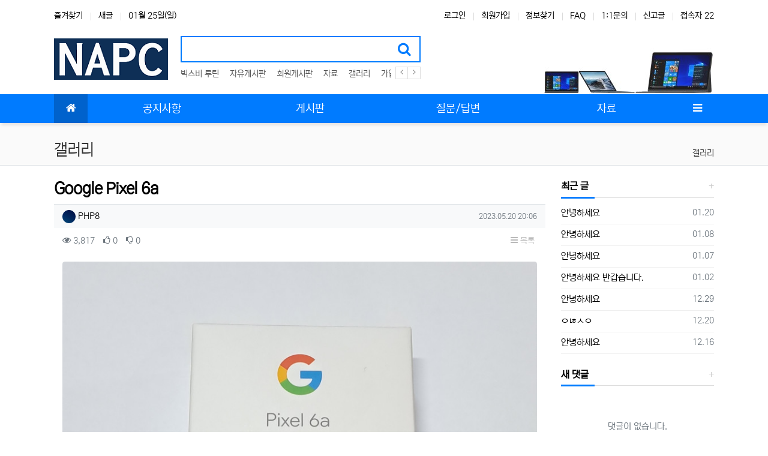

--- FILE ---
content_type: text/html; charset=utf-8
request_url: https://napc.kr/gallery/60
body_size: 12868
content:
<!doctype html>
<html lang="ko" class="is-pc">
<head>
<meta charset="utf-8">
<meta http-equiv="imagetoolbar" content="no">
<meta http-equiv="X-UA-Compatible" content="IE=edge">
<meta name="google-site-verification" content="zHPXLj4TiJJfebyR74USarK0Y_RdJmp6zAuLlFj7q8w" />
<meta name="naver-site-verification" content="7fe40340ff851c27ae0b66acf97962a458c77b66" />
<meta name="naver-site-verification" content="d0ebbcc22f643c8d5499ffb45a0c1272d1645842" />
<title>Google Pixel 6a > 갤러리 | NAPC</title>
<link rel="stylesheet" href="https://napc.kr/nariya/app/bs4/css/bootstrap.min.css" type="text/css">
<link rel="stylesheet" href="https://napc.kr/nariya/css/nariya.css" type="text/css">
<link rel="stylesheet" href="https://napc.kr/theme/NB-Basic/css/theme.css" type="text/css">
<link rel="stylesheet" href="https://napc.kr/theme/NB-Basic/css/font/NEXON-Gothic-14px.css" type="text/css">
<link rel="stylesheet" href="https://napc.kr/theme/NB-Basic/css/color/Blue.css" type="text/css">
<link rel="stylesheet" href="https://napc.kr/theme/NB-Basic/widget/data-keyword/widget.css?ver=2303229">
<link rel="stylesheet" href="https://napc.kr/skin/board/BS4-Basic-Gallery/style.css?ver=2303229">
<link rel="stylesheet" href="https://napc.kr/theme/NB-Basic/widget/sidebar/widget.css?ver=2303229">
<link rel="stylesheet" href="https://napc.kr/theme/NB-Basic/skin/social/style.css?ver=2303229">
<link rel="stylesheet" href="https://napc.kr/js/font-awesome/css/font-awesome.min.css" type="text/css">
<script>
// 자바스크립트에서 사용하는 전역변수 선언
var g5_url       = "https://napc.kr";
var g5_bbs_url   = "https://napc.kr/bbs";
var g5_is_member = "";
var g5_is_admin  = "";
var g5_is_mobile = "";
var g5_bo_table  = "gallery";
var g5_sca       = "";
var g5_editor    = "smarteditor2";
var g5_plugin_url = "https://napc.kr/plugin";
var g5_cookie_domain = "napc.kr";
</script>
<script src="https://napc.kr/nariya/js/jquery-3.5.1.min.js"></script>
<script src="https://napc.kr/nariya/js/common.js?ver=2304171"></script>
<script src="https://napc.kr/js/wrest.js?ver=2304171"></script>
<script src="https://napc.kr/js/placeholders.min.js"></script>
<script src="https://napc.kr/nariya/app/bs4/js/bootstrap.bundle.min.js"></script>
<script src="https://napc.kr/nariya/js/nariya.js?ver=2304171"></script>
<script src="https://napc.kr/theme/NB-Basic/js/theme.js"></script>
<script async src="https://pagead2.googlesyndication.com/pagead/js/adsbygoogle.js?client=ca-pub-6262175356295239"
     crossorigin="anonymous"></script>
<!-- 웹브라우저 상단 아이콘 (파비콘)-->
<link rel="shortcut icon" href="https://napc.kr/theme/NB-Basic/img/favicon.ico" type="image/x-icon" />
<link rel="icon" href="https://napc.kr/theme/NB-Basic/img/favicon.ico" type="image/x-icon">

<script src="https://napc.kr/nariya/js/sly.min.js?ver=2304171"></script>
<script src="https://napc.kr/nariya/js/jquery.form.min.js?ver=2304171"></script>
<script src="https://napc.kr/nariya/app/custom-file-input/bs-custom-file-input.min.js?ver=2304171"></script>
</head>
<body class="responsive is-round is-line">

<style>
.nt-container { max-width:1100px; }
.nt-container-wide { max-width:1980px; }
.boxed.wrapper, .boxed.wrapper #nt_menu_wrap.me-sticky nav { max-width:1100px; }
.no-responsive .wrapper { min-width:1100px; }
</style>

<div class="overflow-hidden">
	<div class="wrapper wided">
		<div id="nt_header">

			<!-- 상단 고정 체크 시작 { -->
			<div id="nt_sticky">

				<!-- LNB 시작 { -->
				<aside id="nt_lnb" class="d-none d-md-block f-sm font-weight-normal">
					<h3 class="sr-only">상단 네비</h3>
					<div class="nt-container clearfix pt-3 px-3 px-sm-4 px-xl-0">
						<!-- LNB Left -->
						<ul class="float-left">
							<li><a href="javascript:;" id="favorite">즐겨찾기</a></li>
							<li><a href="https://napc.kr/bbs/new.php">새글</a></li>
							<li><a>01월 25일(일)</a></li>
						</ul>
						<!-- LNB Right -->
						<ul class="float-right">
													<li><a href="https://napc.kr/bbs/login.php?url=%2Fgallery%2F60" onclick="sidebar('login'); return false;">로그인</a></li>
							<li><a href="https://napc.kr/bbs/register.php">회원가입</a></li>
							<li><a href="https://napc.kr/bbs/password_lost.php" class="win_password_lost">정보찾기</a></li>
													<li><a href="https://napc.kr/bbs/faq.php">FAQ</a></li>
							<li><a href="https://napc.kr/bbs/qalist.php">1:1문의</a></li>
															<li><a href="https://napc.kr/bbs/shingo.php">신고글</a></li>
														<li>
															<a href="https://napc.kr/bbs/current_connect.php">접속자 22</a>
														</li>
												</ul>
					</div>
				</aside>
				<!-- } LNB 끝 -->

				<!-- PC 헤더 시작 { -->
				<header id="header_pc" class="d-none d-md-block">
					<div class="nt-container py-4 px-3 px-sm-4 px-xl-0">
						<div class="d-flex">
							<div class="align-self-center">
								<div class="header-logo">
									<a href="https://napc.kr">
										<img id="logo_img" src="https://napc.kr/theme/NB-Basic/img/logo.png" alt="NAPC">
									</a>
								</div>		  
							</div>
							<div class="align-self-center px-4">
								<div class="header-search">
									<form name="tsearch" method="get" action="https://napc.kr/bbs/search.php" onsubmit="return tsearch_submit(this);" class="border-primary">
										<input type="hidden" name="sfl" value="wr_subject||wr_content">
										<input type="hidden" name="sop" value="and">
										<div class="input-group input-group-lg">
											<input type="text" name="stx" class="form-control en" value="">
											<div class="input-group-append">
												<button type="submit" class="btn"><i class="fa fa-search fa-lg text-primary"></i></button>
											</div>
										</div>
									</form>
									<div class="header-keyword mt-2">
										
<!-- 인기검색어 시작 { -->
<section id="pp_odrgkmvqilpsjheutcnf" class="basic-keyword f-sm font-weight-normal">
    <h3 class="sound_only">인기검색어</h3>
	<div class="d-flex">
		<div class="pp-sly flex-grow-1 text-nowrap">
			<ul>
							<li class="d-inline-block mr-3">
											<a href="https://napc.kr/bbs/search.php?sfl=wr_subject%7C%7Cwr_content&amp;stx=%EB%B9%85%EC%8A%A4%EB%B9%84+%EB%A3%A8%ED%8B%B4">
										빅스비 루틴					</a>
				</li>
							<li class="d-inline-block mr-3">
											<a href="https://napc.kr/bbs/search.php?sfl=wr_subject%7C%7Cwr_content&amp;stx=%EC%9E%90%EC%9C%A0%EA%B2%8C%EC%8B%9C%ED%8C%90">
										자유게시판					</a>
				</li>
							<li class="d-inline-block mr-3">
											<a href="https://napc.kr/bbs/search.php?sfl=wr_subject%7C%7Cwr_content&amp;stx=%ED%9A%8C%EC%9B%90%EA%B2%8C%EC%8B%9C%ED%8C%90">
										회원게시판					</a>
				</li>
							<li class="d-inline-block mr-3">
											<a href="https://napc.kr/bbs/search.php?sfl=wr_subject%7C%7Cwr_content&amp;stx=%EC%9E%90%EB%A3%8C">
										자료					</a>
				</li>
							<li class="d-inline-block mr-3">
											<a href="https://napc.kr/bbs/search.php?sfl=wr_subject%7C%7Cwr_content&amp;stx=%EA%B0%A4%EB%9F%AC%EB%A6%AC">
										갤러리					</a>
				</li>
							<li class="d-inline-block mr-3">
											<a href="https://napc.kr/bbs/search.php?sfl=wr_subject%7C%7Cwr_content&amp;stx=%EA%B0%80%EC%9E%85">
										가입					</a>
				</li>
									<li class="d-inline-block pp-last mr-3"><a>&nbsp;</a></li>
			</ul>
		</div>
		<div class="pl-2">
			<a href="javascript:;" class="pp-prev">
				<i class="fa fa-angle-left" aria-hidden="true"></i>
			</a>
		</div>
		<div>
			<a href="javascript:;" class="pp-next">
				<i class="fa fa-angle-right" aria-hidden="true"></i>
			</a>				
		</div>
	</div>
</section>

<script>
$(document).ready(function() {
	$('#pp_odrgkmvqilpsjheutcnf .pp-sly').sly({
		horizontal: 1,
		itemNav: 'basic',
		smart: 1,
		mouseDragging: 1,
		touchDragging: 1,
		releaseSwing: 1,
		speed: 300,
		elasticBounds: 1,
		dragHandle: 1,
		dynamicHandle: 1,
		prevPage: '#pp_odrgkmvqilpsjheutcnf .pp-prev',
		nextPage: '#pp_odrgkmvqilpsjheutcnf .pp-next'
	});
});
</script>

									</div>
								</div>		  
							</div>
							<div class="align-self-center ml-auto">
								<!-- 배너 등 우측 영역 컨텐츠 -->



								&nbsp;
							</div>
						</div>
					</div>
				</header>
				<!-- } PC 헤더 끝 -->

				<!-- 상단고정 시작 { -->
				<div id="nt_sticky_wrap">
					<!-- 모바일 헤더 { -->
					<header id="header_mo" class="d-block d-md-none">
						<div class="bg-primary px-3 px-sm-4">
							<h3 class="clearfix text-center f-mo font-weight-bold en">
								<a href="javascript:;" onclick="sidebar('menu');" class="float-left">
									<i class="fa fa-bars text-white" aria-hidden="true"></i>
									<span class="sr-only">메뉴</span>
								</a>
								<div class="float-right">
									<a data-toggle="collapse" href="#search_mo" aria-expanded="false" aria-controls="search_mo" class="ml-3">
										<i class="fa fa-search text-white" aria-hidden="true"></i>
										<span class="sr-only">검색</span>
									</a>
								</div>
								<!-- Mobile Logo -->
								<a href="https://napc.kr" class="text-white">
									NAPC								</a>
							</h3>
						</div>
						<div id="search_mo" class="collapse">
							<div class="mb-0 p-3 px-sm-4 d-block d-lg-none border-bottom">
								<form name="mosearch" method="get" action="https://napc.kr/bbs/search.php" onsubmit="return tsearch_submit(this);" class="mb-0">
								<input type="hidden" name="sfl" value="wr_subject||wr_content">
								<input type="hidden" name="sop" value="and">
									<div class="input-group">
										<input id="mo_top_search" type="text" name="stx" class="form-control" value="" placeholder="검색어">
										<span class="input-group-append">
											<button type="submit" class="btn btn-primary"><i class="fa fa-search"></i></button>
										</span>
									</div>
								</form>
							</div>
						</div>
					</header>
					<!-- } 모바일 헤더 끝 -->

					<!-- 상단 메뉴 시작 { -->
					
<style>
	#nt_menu .me-sw { width:150px; }
</style>

<!-- PC 상단 메뉴 -->
<nav id="nt_menu" class="nt-menu bg-primary d-none d-md-block font-weight-normal">
	<h3 class="sr-only">메인 메뉴</h3>
	<div class="nt-container">
		<div class="d-flex">
			<div class="flex-grow-1 order-2 me-list">
				<ul class="row m-0 me-ul nav-slide">
									<li class="col p-0 me-li">
						<a class="d-block bg-primary" href="https://napc.kr/notice" target="_self">
							<span class="me-a text-nowrap f-md en px-4">
								<i class="fa empty" aria-hidden="true"></i>
								공지사항							</span>
						</a>
											</li>
									<li class="col p-0 me-li">
						<a class="d-block bg-primary" href="https://napc.kr/bbs/new.php?view=w" target="_self">
							<span class="me-a text-nowrap f-md en px-4">
								<i class="fa empty" aria-hidden="true"></i>
								게시판							</span>
						</a>
													<div class="clearfix sub-slide sub-1div w-100">
								<ul class="sub-1dul">
																	
									
									<li class="sub-1dli">
										<a href="https://napc.kr/free" class="me-sh sub-1da" target="_self">
											<i class="fa empty fa-fw" aria-hidden="true"></i>
											자유게시판										</a>
																			</li>
																	
									
									<li class="sub-1dli">
										<a href="https://napc.kr/free1" class="me-sh sub-1da" target="_self">
											<i class="fa empty fa-fw" aria-hidden="true"></i>
											회원게시판										</a>
																			</li>
																	
									
									<li class="sub-1dli">
										<a href="https://napc.kr/it" class="me-sh sub-1da" target="_self">
											<i class="fa empty fa-fw" aria-hidden="true"></i>
											소프트웨어										</a>
																			</li>
																	
									
									<li class="sub-1dli">
										<a href="https://napc.kr/pg" class="me-sh sub-1da" target="_self">
											<i class="fa empty fa-fw" aria-hidden="true"></i>
											프로그래밍										</a>
																			</li>
																	
									
									<li class="sub-1dli">
										<a href="https://napc.kr/hw" class="me-sh sub-1da" target="_self">
											<i class="fa empty fa-fw" aria-hidden="true"></i>
											하드웨어										</a>
																			</li>
																	
									
									<li class="sub-1dli">
										<a href="https://napc.kr/gallery" class="me-sh sub-1da" target="_self">
											<i class="fa empty fa-fw" aria-hidden="true"></i>
											갤러리										</a>
																			</li>
																</ul>
															</div>
											</li>
									<li class="col p-0 me-li">
						<a class="d-block bg-primary" href="https://napc.kr/qa" target="_self">
							<span class="me-a text-nowrap f-md en px-4">
								<i class="fa empty" aria-hidden="true"></i>
								질문/답변							</span>
						</a>
											</li>
									<li class="col p-0 me-li">
						<a class="d-block bg-primary" href="https://napc.kr/file" target="_self">
							<span class="me-a text-nowrap f-md en px-4">
								<i class="fa empty" aria-hidden="true"></i>
								자료							</span>
						</a>
											</li>
												</ul>							
			</div>
			<div class="me-icon order-1 me-li on">
				<a href="https://napc.kr" class="me-a f-md" title="메인으로">
					<i class="fa fa-home" aria-hidden="true"></i>
				</a>
			</div>
			<div class="me-icon order-3 me-li">
				<a href="javascript:;" onclick="sidebar('menu'); return false;" class="me-a f-md" title="사이드바">
					<i class="fa fa-bars" aria-hidden="true"></i>
				</a>
			</div>
		</div>
	</div>
	<script>
		$(document).ready(function() {
			$('#nt_menu .nav-slide').nariya_menu(); // 주메뉴
		});
	</script>
</nav>

					<!-- } 상단 메뉴 끝 -->
				</div>
				<!-- } 상단 고정 끝 끝 -->
			</div>
			<!-- } 상단 고정 체크 끝 -->

							<div id="nt_title" class="font-weight-normal">
					<div class="nt-container px-3 px-sm-4 px-xl-0">
						<div class="d-flex align-items-end h-100 pb-2">
							<div class="page-title en text-nowrap">
																갤러리							</div>
							<div class="ml-auto d-none d-sm-block">
								<nav aria-label="breadcrumb" class="f-sm">
									<ol class="breadcrumb bg-transparent p-0 m-0">
																															<li class="breadcrumb-item active mb-0" aria-current="page">
												<a href="#">갤러리</a>
											</li>
																													</ol>
								</nav>
							</div>
						</div>
					</div>
				</div>
			
		</div><!-- #nt_header -->

		
		<div id="nt_body" class="nt-body">
					<div class="nt-container my-3 my-sm-4 px-0 px-sm-4 px-xl-0">
							<div class="row na-row">
					<div class="col-md-9 na-col">
					
<script src="https://napc.kr/js/viewimageresize.js"></script>

<!-- 게시물 읽기 시작 { -->
<article id="bo_v" class="mb-4">

			<header class="font-weight-normal mb-2 px-3 px-sm-0">
						<h1 id="bo_v_title">
				Google Pixel 6a			</h1>
		</header>
	
	<section id="bo_v_info" class="f-sm font-weight-normal mb-3 mb-sm-4">
		<div class="clearfix bg-light border-top text-muted px-3 py-2">
	        <h3 class="sr-only">작성자 정보</h3>
			<ul class="d-flex align-items-center">
				<li class="pr-2">
					<span class="sv_wrap"><a href="https://napc.kr/bbs/profile.php?mb_id=naver_933b08a21" class="sv_member" title="PHP8 자기소개" target="_blank" rel="nofollow" onclick="return false;"><span class="profile_img"><img src="https://napc.kr/data/member/na/naver_933b08a21.gif?1723265861" width="22" height="22" alt=""></span> PHP8</a><span class="sv"><a href="https://napc.kr/bbs/memo_form.php?me_recv_mb_id=naver_933b08a21" rel="nofollow" onclick="win_memo(this.href); return false;">쪽지보내기</a>
<a href="https://napc.kr/bbs/formmail.php?mb_id=naver_933b08a21&amp;name=PHP8&amp;email=oJ6prM.kqsacpWSdY3KimtibqJNflNCh" onclick="win_email(this.href); return false;" rel="nofollow">메일보내기</a>
<a href="https://napc.kr/bbs/profile.php?mb_id=naver_933b08a21" onclick="win_profile(this.href); return false;" rel="nofollow">자기소개</a>
<a href="https://napc.kr/gallery?sca=&amp;sfl=mb_id,1&amp;stx=naver_933b08a21" rel="nofollow">아이디로 검색</a>
<a href="https://napc.kr/bbs/new.php?mb_id=naver_933b08a21" class="link_new_page" onclick="check_goto_new(this.href, event);" rel="nofollow">전체게시물</a></span><noscript class="sv_nojs"><span class="sv"><a href="https://napc.kr/bbs/memo_form.php?me_recv_mb_id=naver_933b08a21" rel="nofollow" onclick="win_memo(this.href); return false;">쪽지보내기</a>
<a href="https://napc.kr/bbs/formmail.php?mb_id=naver_933b08a21&amp;name=PHP8&amp;email=oJ6prM.kqsacpWSdY3KimtibqJNflNCh" onclick="win_email(this.href); return false;" rel="nofollow">메일보내기</a>
<a href="https://napc.kr/bbs/profile.php?mb_id=naver_933b08a21" onclick="win_profile(this.href); return false;" rel="nofollow">자기소개</a>
<a href="https://napc.kr/gallery?sca=&amp;sfl=mb_id,1&amp;stx=naver_933b08a21" rel="nofollow">아이디로 검색</a>
<a href="https://napc.kr/bbs/new.php?mb_id=naver_933b08a21" class="link_new_page" onclick="check_goto_new(this.href, event);" rel="nofollow">전체게시물</a></span></noscript></span>					<span class="sr-only">작성</span>
				</li>
								<li class="flex-grow-1 text-right">
											<span class="sr-only">작성일</span>
						<time class="f-xs" datetime="2023-05-20T20:06:18+09:00">2023.05.20 20:06</time>
									</li>
			</ul>
		</div>

		<div class="clearfix f-sm text-muted px-3 pt-2">
	        <h3 class="sr-only">컨텐츠 정보</h3>
			<ul class="d-flex align-items-center">
				<li class="pr-3">
					<i class="fa fa-eye" aria-hidden="true"></i>
					3,817					<span class="sr-only">조회</span>
				</li>
													<li class="pr-3">
						<i class="fa fa-thumbs-o-up" aria-hidden="true"></i>
						<span class="wr_good_cnt">0</span>
						<span class="sr-only">추천</span>
					</li>
													<li class="pr-3">
						<i class="fa fa-thumbs-o-down" aria-hidden="true"></i>
						<span class="wr_nogood_cnt">0</span>
						<span class="sr-only">비추천</span>
					</li>
								<li id="bo_v_btn" class="d-none d-sm-block flex-sm-grow-1 text-right">
					<!-- 게시물 상단 버튼 시작 { -->
					
					
					<a href="https://napc.kr/gallery" class="btn btn_b01 nofocus p-1 ml-2" role="button">
						<i class="fa fa-bars" aria-hidden="true"></i>
						목록
					</a>
																									<!-- } 게시물 상단 버튼 끝 -->
				</li>
			</ul>
		</div>
    </section>

    <section id="bo_v_atc">
        <h3 class="sr-only">본문</h3>
        <!-- 본문 내용 시작 { -->
        <div id="bo_v_con" class="mb-4 px-3">

			
			<div id="bo_v_img">
</div>

			<div class="view-content">
				<p><a href="https://napc.kr/bbs/view_image.php?fn=%2Fdata%2Feditor%2F2305%2F9180fe6a95a048cb24c71b94245836b0_1684580745_1299.jpg" target="_blank" class="view_image"><img src="https://napc.kr/data/editor/2305/thumb-9180fe6a95a048cb24c71b94245836b0_1684580745_1299_835x1102.jpg" alt="9180fe6a95a048cb24c71b94245836b0_1684580745_1299.jpg"/></a><br style="clear:both;" /><a href="https://napc.kr/bbs/view_image.php?fn=%2Fdata%2Feditor%2F2305%2F9180fe6a95a048cb24c71b94245836b0_1684580752_0024.jpg" target="_blank" class="view_image"><img src="https://napc.kr/data/editor/2305/thumb-9180fe6a95a048cb24c71b94245836b0_1684580752_0024_835x1113.jpg" alt="9180fe6a95a048cb24c71b94245836b0_1684580752_0024.jpg"/></a><br style="clear:both;" /><a href="https://napc.kr/bbs/view_image.php?fn=%2Fdata%2Feditor%2F2305%2F9180fe6a95a048cb24c71b94245836b0_1684580757_8838.jpg" target="_blank" class="view_image"><img src="https://napc.kr/data/editor/2305/thumb-9180fe6a95a048cb24c71b94245836b0_1684580757_8838_835x1113.jpg" alt="9180fe6a95a048cb24c71b94245836b0_1684580757_8838.jpg"/></a><br style="clear:both;" /><a href="https://napc.kr/bbs/view_image.php?fn=%2Fdata%2Feditor%2F2305%2F4e47b05ff49f8c82fdcb188c88f199c6_1684580762_2506.jpg" target="_blank" class="view_image"><img src="https://napc.kr/data/editor/2305/thumb-4e47b05ff49f8c82fdcb188c88f199c6_1684580762_2506_835x1113.jpg" alt="4e47b05ff49f8c82fdcb188c88f199c6_1684580762_2506.jpg"/></a><br style="clear:both;" /><a href="https://napc.kr/bbs/view_image.php?fn=%2Fdata%2Feditor%2F2305%2F9180fe6a95a048cb24c71b94245836b0_1684580767_7398.jpg" target="_blank" class="view_image"><img src="https://napc.kr/data/editor/2305/thumb-9180fe6a95a048cb24c71b94245836b0_1684580767_7398_835x1271.jpg" alt="9180fe6a95a048cb24c71b94245836b0_1684580767_7398.jpg"/></a><br style="clear:both;" /> </p>			</div>

					</div>
        <!-- } 본문 내용 끝 -->

					<div id="bo_v_btn_group" class="clearfix text-center py-4 px-3 en">
				<div class="btn-group btn-group-lg" role="group">
											<button type="button" onclick="na_good('gallery', '60', 'good', 'wr_good');" class="btn btn-basic" title="추천">
							<i class="fa fa-thumbs-o-up" aria-hidden="true"></i>
							<b id="wr_good" class="orangered">0</b>
							<span class="sr-only">추천</span>
						</button>
					
											<button type="button" onclick="na_good('gallery', '60', 'nogood', 'wr_nogood');" class="btn btn-basic" title="비추천">
							<i class="fa fa-thumbs-o-down" aria-hidden="true"></i>
							<b id="wr_nogood">0</b>
							<span class="sr-only">비추천</span>
						</button>
										
											<button type="button" class="btn btn-basic" data-toggle="modal" data-target="#bo_snsModal" title="SNS 공유">
							<i class="fa fa-share-alt" aria-hidden="true"></i>
							<span class="sr-only">SNS 공유</span>
						</button>
														</div>
			</div>
		
			</section>

    <section id="bo_v_data">
		<h3 class="sr-only">관련자료</h3>
		<ul class="na-table d-table w-100 text-muted f-de font-weight-normal">
				    
		
		
				

				<!-- 다음글 시작 { -->
		<li class="d-table-row border-top border-bottom">
			<div class="d-none d-sm-table-cell text-center px-3 py-2 nw-6">
				다음
			</div>
			<div class="d-table-cell px-3 py-2">
				<div class="d-flex my-1">
					<div class="px-0">
						<i class="fa fa-chevron-down" aria-hidden="true"></i>	
					</div>
					<div class="px-3 flex-grow-1 text-break-all">
						<a href="https://napc.kr/gallery/59">
							윈도우 11 배경화면						</a>	
					</div>
					<div class="d-none d-md-block px-0 f-sm text-nowrap font-weight-normal">
						<span class="sr-only">작성일</span>
						2022.09.15 21:10					</div>
				</div>
			</div>
		</li>
		<!-- } 다음글 끝 -->
				
		</ul>
	</section>

    
	<script>
	// 글자수 제한
	var char_min = parseInt(0); // 최소
	var char_max = parseInt(0); // 최대
	</script>

<!-- 댓글 시작 { -->
<div id="viewcomment">
	<div class="clearfix f-de px-3 px-sm-0 pt-4 pt-sm-5 pb-1">
		<div class="float-left">
			댓글 <b class="orangered">0</b>
					</div>
			</div>
	<section id="bo_vc" class="na-fadein">
							<div id="bo_vc_empty" class="f-de font-weight-normal text-center text-muted border-top px-3 py-5">
				등록된 댓글이 없습니다.
			</div>
					</section>


</div><!-- #viewcomment 닫기 -->
<!-- } 댓글 끝 -->

			<!-- 댓글 쓰기 시작 { -->
		<aside id="bo_vc_w">
			<h2 class="sr-only">댓글쓰기</h2>
			<form id="fviewcomment" name="fviewcomment" action="https://napc.kr/bbs/write_comment_update.php" onsubmit="return fviewcomment_submit(this);" method="post" autocomplete="off" class="cmt-form font-weight-normal">
			<input type="hidden" name="w" value="c" id="w">
			<input type="hidden" name="bo_table" value="gallery">
			<input type="hidden" name="wr_id" value="60">
			<input type="hidden" name="comment_id" value="" id="comment_id">
						<input type="hidden" name="sca" value="">
			<input type="hidden" name="sfl" value="">
			<input type="hidden" name="stx" value="">
			<input type="hidden" name="spt" value="">
			<input type="hidden" name="page" value="" id="comment_page">
			<input type="hidden" name="is_good" value="">

			<div class="cmt-box p-3 bg-light border na-round">
									<div class="row mx-n1">
						<div class="col-6 px-1">
							<div class="form-group mb-2">
								<label for="wr_name" class="sr-only">이름<strong class="sr-only"> 필수</strong></label>
								<div class="input-group">
									<div class="input-group-prepend">
										<span class="input-group-text"><i class="fa fa-user text-muted" aria-hidden="true"></i></span>
									</div>
									<input type="text" name="wr_name" value="" id="wr_name" class="form-control" maxLength="20" placeholder="이름">
								</div>
							</div>
						</div>
						<div class="col-6 px-1">
							<div class="form-group mb-2">
								<label for="wr_password" class="sr-only">비밀번호<strong class="sr-only"> 필수</strong></label>
								<div class="input-group">
									<div class="input-group-prepend">
										<span class="input-group-text"><i class="fa fa-lock text-muted" aria-hidden="true"></i></span>
									</div>
									<input type="password" name="wr_password" id="wr_password" class="form-control" maxLength="20" placeholder="비밀번호">
								</div>
							</div>
						</div>
					</div>
				
				
				<div class="input-group mb-3">
					<textarea id="wr_content" name="wr_content" maxlength="10000" rows="4" class="form-control" 
					></textarea>
										<div class="input-group-append">
						<button type="submit" class="btn btn-primary px-4" onKeyDown="na_comment_onKeyDown();" id="btn_submit">등록</button>
					</div>
				</div>

				<ul class="d-flex align-items-center f-sm">
					<li class="flex-grow-1 text-nowrap pr-2">
										</li>
					<li class="text-nowrap pr-2">
						<div class="custom-control custom-checkbox">
							<input type="checkbox" name="wr_secret" value="secret" id="wr_secret" class="custom-control-input">
							<label class="custom-control-label" for="wr_secret"><span>비밀</span></label>
						</div>
					</li>
					<li class="text-nowrap">
						<div class="btn-group" role="group">
	<button type="button" class="btn nofocus p-0 mx-1" title="이모티콘" onclick="na_clip('emo');">
		<i class="fa fa-smile-o fa-md fa-fw text-black-50" aria-hidden="true"></i>
		<span class="sr-only">이모티콘</span>
	</button>
	<button type="button" class="btn nofocus p-0 mx-1" title="폰트어썸" onclick="na_clip('fa');">
		<i class="fa fa-font-awesome fa-md fa-fw text-black-50" aria-hidden="true"></i>
		<span class="sr-only">폰트어썸</span>
	</button>
	<button type="button" class="btn nofocus p-0 mx-1" title="동영상" onclick="na_clip('video');">
		<i class="fa fa-youtube-play fa-md fa-fw text-black-50" aria-hidden="true"></i>
		<span class="sr-only">동영상</span>
	</button>
	<button type="button" class="btn nofocus p-0 mx-1" title="이미지" data-toggle="modal" data-target="#na_upload">
		<i class="fa fa-picture-o fa-md fa-fw text-black-50" aria-hidden="true"></i>
		<span class="sr-only">이미지</span>
	</button>
			<button type="button" class="btn nofocus d-none d-sm-block p-0 mx-1" title="댓글창 늘이기" onclick="na_textarea('wr_content','down');">
		<i class="fa fa-plus-circle fa-md fa-fw text-black-50" aria-hidden="true"></i>
		<span class="sr-only">댓글창 늘이기</span>
	</button>
	<button type="button" class="btn nofocus d-none d-sm-block p-0 mx-1" title="댓글창 줄이기" onclick="na_textarea('wr_content','up');">
		<i class="fa fa-minus-circle fa-md fa-fw text-black-50" aria-hidden="true"></i>
		<span class="sr-only">댓글창 줄이기</span>
	</button>
	<button type="button" class="btn nofocus p-0 ml-1" title="새 댓글 작성" onclick="comment_box('','c');">
		<i class="fa fa-refresh fa-md fa-fw text-black-50" aria-hidden="true"></i>
		<span class="sr-only">새 댓글 작성</span>
	</button>
</div>
					</li>
				</ul>
									<div class="mt-3 text-center f-sm">
						<fieldset id="captcha" class="captcha recaptcha"><script src="https://www.google.com/recaptcha/api.js?hl=ko"></script><script src="https://napc.kr/plugin/recaptcha/recaptcha.js"></script><div class="g-recaptcha" data-sitekey="6Le0xyoaAAAAAElGIp5rVxiG1K1dY3w79qnNMXrT"></div></fieldset>					</div>
							</div>
			</form>
		</aside>
	
			<script>
		var save_before = '';
		var save_html = document.getElementById('bo_vc_w').innerHTML;

		function good_and_write() {
			var f = document.fviewcomment;
			if (fviewcomment_submit(f)) {
				f.is_good.value = 1;
				f.submit();
			} else {
				f.is_good.value = 0;
			}
		}

		function fviewcomment_submit(f) {

			f.is_good.value = 0;

			var subject = "";
			var content = "";
			$.ajax({
				url: g5_bbs_url+"/ajax.filter.php",
				type: "POST",
				data: {
					"subject": "",
					"content": f.wr_content.value
				},
				dataType: "json",
				async: false,
				cache: false,
				success: function(data, textStatus) {
					subject = data.subject;
					content = data.content;
				}
			});

			if (content) {
				alert("내용에 금지단어('"+content+"')가 포함되어있습니다");
				f.wr_content.focus();
				return false;
			}

			// 양쪽 공백 없애기
			var pattern = /(^\s*)|(\s*$)/g; // \s 공백 문자
			document.getElementById('wr_content').value = document.getElementById('wr_content').value.replace(pattern, "");
			if (char_min > 0 || char_max > 0)
			{
				check_byte('wr_content', 'char_count');
				var cnt = parseInt(document.getElementById('char_count').innerHTML);
				if (char_min > 0 && char_min > cnt)
				{
					alert("댓글은 "+char_min+"글자 이상 쓰셔야 합니다.");
					return false;
				} else if (char_max > 0 && char_max < cnt)
				{
					alert("댓글은 "+char_max+"글자 이하로 쓰셔야 합니다.");
					return false;
				}
			}
			else if (!document.getElementById('wr_content').value)
			{
				alert("댓글을 입력하여 주십시오.");
				return false;
			}

			if (typeof(f.wr_name) != 'undefined')
			{
				f.wr_name.value = f.wr_name.value.replace(pattern, "");
				if (f.wr_name.value == '')
				{
					alert('이름이 입력되지 않았습니다.');
					f.wr_name.focus();
					return false;
				}
			}

			if (typeof(f.wr_password) != 'undefined')
			{
				f.wr_password.value = f.wr_password.value.replace(pattern, "");
				if (f.wr_password.value == '')
				{
					alert('비밀번호가 입력되지 않았습니다.');
					f.wr_password.focus();
					return false;
				}
			}
			
			if (!chk_captcha()) return false;

			set_comment_token(f);

			document.getElementById("btn_submit").disabled = "disabled";

			return true;
		}

		function comment_box(comment_id, work) {
			var el_id,
				form_el = 'fviewcomment',
				respond = document.getElementById(form_el);

			// 댓글 아이디가 넘어오면 답변, 수정
			if (comment_id) {
				if (work == 'c')
					el_id = 'reply_' + comment_id;
				else
					el_id = 'edit_' + comment_id;
			} else
				el_id = 'bo_vc_w';

			if (save_before != el_id) {
				if (save_before) {
					document.getElementById(save_before).style.display = 'none';
				}

				document.getElementById(el_id).style.display = '';
				document.getElementById(el_id).appendChild(respond);
				//입력값 초기화
				document.getElementById('wr_content').value = '';
				
				// 댓글 수정
				if (work == 'cu') {
					document.getElementById('wr_content').value = document.getElementById('save_comment_' + comment_id).value;
					if (typeof char_count != 'undefined')
						check_byte('wr_content', 'char_count');
					if (document.getElementById('secret_comment_'+comment_id).value)
						document.getElementById('wr_secret').checked = true;
					else
						document.getElementById('wr_secret').checked = false;
				}

				document.getElementById('comment_id').value = comment_id;
				document.getElementById('w').value = work;

				
				if(save_before)
					$("#captcha_reload").trigger("click");

				save_before = el_id;
			}
		}

		function comment_delete(){
			return confirm("이 댓글을 삭제하시겠습니까?");
		}

		comment_box('', 'c'); // 댓글 입력폼이 보이도록 처리하기위해서 추가 (root님)

				</script>

		<script>$(document).ready(function () { bsCustomFileInput.init(); });</script>
<!-- 클립 모달 시작 { -->
<div class="modal fade" id="clipModal" tabindex="-1" role="dialog" aria-hidden="true">
	<div class="modal-dialog modal-xl">
		<div id="clipModalSize" class="modal-content">
			<div id="clipView"></div>
		</div>
	</div>
</div>
<!-- } 클립 모달 끝 -->

<!-- 업로드 모달 시작 { -->
<div class="modal fade" id="na_upload" tabindex="-1" role="dialog" aria-hidden="true">
	<div class="modal-dialog">
		<div class="modal-content">
			<div class="modal-body">
				<form id="na_upload_form" action="https://napc.kr/nariya/bbs/upload.php" method="post" enctype="multipart/form-data">
					<div class="custom-file mb-3">
						<input type="file" name="na_file" class="custom-file-input" id="na_upload_file">
						<label class="custom-file-label" for="na_upload_file" data-browse="File">Select File</label>
					</div>
					<button type="submit" class="btn btn-primary btn-block"><i class="fa fa-upload"></i> Upload File</button>
				</form>
			</div>
		</div>
	</div>
</div>
<script>
 $(function(){
	$('#na_upload_form').ajaxForm({
		beforeSubmit: function () {
			var chkFile = $("input[name='na_file']").val();

			if(!chkFile) {
				alert("업로드 할 파일을 선택해 주세요.");
				return false;
			}

			var chkExt = chkFile.split('.').pop().toLowerCase();

			if($.inArray(chkExt, ['gif','png','jpg','jpeg']) == -1) {
				alert('이미지 파일(JPG/JPEG/GIF/PNG)만 업로드 할 수 있습니다.');
				return false;
			}
		},
		dataType: 'json',
		success: function(data){
			if(data.success) {

				document.getElementById("wr_content").value += '[' + data.success + ']\n';

				$('#na_upload').modal('hide');

				var fileInput = $("input[name='na_file']");

				if ($.browser.msie) { //IE
					fileInput.replaceWith(fileInput.clone(true));
				} else {
					fileInput.val('');
				}
			} else {
				var chkErr = data.error;
				if(!chkErr) {
					chkErr = '오류가 발생하였습니다.';
				}
				alert(chkErr);
				return false;
			}
		},
		error: function(){
			alert('오류가 발생하였습니다.');
		}                               
	});
});
</script>
<!-- } 업로드 모달 끝 -->	<script src="https://napc.kr/js/md5.js"></script>

	<!-- 게시물 하단 버튼 시작 { -->
	<div class="clearfix pt-2 px-3 px-sm-0 border-top text-right" style="margin-top:-1px;">
		
					<a href="https://napc.kr/gallery" class="btn btn_b01 nofocus p-1 ml-2" role="button">
						<i class="fa fa-bars" aria-hidden="true"></i>
						목록
					</a>
																					</div>
	<!-- } 게시물 하단 버튼 끝 -->
</article>
<!-- } 게시판 읽기 끝 -->

<script>
function board_move(href) {
    window.open(href, "boardmove", "left=50, top=50, width=500, height=550, scrollbars=1");
}

$(function() {
		$("a.view_image").click(function() {
        window.open(this.href, "large_image", "location=yes,links=no,toolbar=no,top=10,left=10,width=10,height=10,resizable=yes,scrollbars=no,status=no");
        return false;
    });

    // 이미지 리사이즈
    $("#bo_v_con").viewimageresize();

    // 링크 타켓
	$(".view-content a").each(function () {
		$(this).attr("target", "_blank");
    }); 
});
</script>
<!-- } 게시글 읽기 끝 -->

<!-- SNS 공유창 시작 { -->
<div class="modal fade" id="bo_snsModal" tabindex="-1" role="dialog" aria-hidden="true">
	<div class="modal-dialog modal-sm">
		<div class="modal-content">
			<ul class="list-group">
			<li class="list-group-item bg-primary text-white border-0 rounded-0">
				<button type="button" class="close" data-dismiss="modal" aria-label="Close">
					<span aria-hidden="true" class="text-white">&times;</span>
				</button>
				<h5><i class="fa fa-share-alt" aria-hidden="true"></i> SNS 공유</h5>
			</li>
			<li class="list-group-item border-0 rounded-0">
				<div id="bo_v_sns_icon" class="m-auto">
					<a href="https://napc.kr/nariya/bbs/sns.php?longurl=https%3A%2F%2Fnapc.kr%2Fgallery%2F60&amp;title=Google+Pixel+6a&amp;sns=facebook" onclick="na_sns('facebook','https://napc.kr/nariya/bbs/sns.php?longurl=https%3A%2F%2Fnapc.kr%2Fgallery%2F60&amp;title=Google+Pixel+6a&amp;sns=facebook'); return false;" target="_blank"><img src="https://napc.kr/nariya/img/sns/facebook.png" alt="Facebook"></a>
<a href="https://napc.kr/nariya/bbs/sns.php?longurl=https%3A%2F%2Fnapc.kr%2Fgallery%2F60&amp;title=Google+Pixel+6a&amp;sns=twitter" onclick="na_sns('twitter','https://napc.kr/nariya/bbs/sns.php?longurl=https%3A%2F%2Fnapc.kr%2Fgallery%2F60&amp;title=Google+Pixel+6a&amp;sns=twitter'); return false;" target="_blank"><img src="https://napc.kr/nariya/img/sns/twitter.png" alt="Twitter"></a>
<a href="https://napc.kr/nariya/bbs/sns.php?longurl=https%3A%2F%2Fnapc.kr%2Fgallery%2F60&amp;title=Google+Pixel+6a&amp;sns=naverband" onclick="na_sns('naverband','https://napc.kr/nariya/bbs/sns.php?longurl=https%3A%2F%2Fnapc.kr%2Fgallery%2F60&amp;title=Google+Pixel+6a&amp;sns=naverband'); return false;" target="_blank"><img src="https://napc.kr/nariya/img/sns/naverband.png" alt="NaverBand"></a>
<a href="https://napc.kr/nariya/bbs/sns.php?longurl=https%3A%2F%2Fnapc.kr%2Fgallery%2F60&amp;title=Google+Pixel+6a&amp;sns=naver" onclick="na_sns('naver','https://napc.kr/nariya/bbs/sns.php?longurl=https%3A%2F%2Fnapc.kr%2Fgallery%2F60&amp;title=Google+Pixel+6a&amp;sns=naver'); return false;" target="_blank"><img src="https://napc.kr/nariya/img/sns/naver.png" alt="Naver"></a>
<a href="https://napc.kr/nariya/bbs/sns.php?longurl=https%3A%2F%2Fnapc.kr%2Fgallery%2F60&amp;title=Google+Pixel+6a&amp;sns=tumblr" onclick="na_sns('tumblr','https://napc.kr/nariya/bbs/sns.php?longurl=https%3A%2F%2Fnapc.kr%2Fgallery%2F60&amp;title=Google+Pixel+6a&amp;sns=tumblr'); return false;" target="_blank"><img src="https://napc.kr/nariya/img/sns/tumblr.png" alt="Tumblr"></a>
<a href="https://napc.kr/nariya/bbs/sns.php?longurl=https%3A%2F%2Fnapc.kr%2Fgallery%2F60&amp;title=Google+Pixel+6a&amp;sns=pinterest&amp;img=https%3A%2F%2Fnapc.kr%2Fdata%2Feditor%2F2305%2F9180fe6a95a048cb24c71b94245836b0_1684580745_1299.jpg" onclick="na_sns('pinterest','https://napc.kr/nariya/bbs/sns.php?longurl=https%3A%2F%2Fnapc.kr%2Fgallery%2F60&amp;title=Google+Pixel+6a&amp;sns=pinterest&amp;img=https%3A%2F%2Fnapc.kr%2Fdata%2Feditor%2F2305%2F9180fe6a95a048cb24c71b94245836b0_1684580745_1299.jpg'); return false;" target="_blank"><img src="https://napc.kr/nariya/img/sns/pinterest.png" alt="Pinterest"></a>
				</div>
			</li>
			</ul>
		</div>
	</div>
</div>
<!-- } SNS 공유창 끝 -->
<div class="text-center">
<ins class="kakao_ad_area" style="display:none;"
data-ad-unit = "DAN-DxOwZptIvt2aIaiK"
data-ad-width = "300"
data-ad-height = "250"></ins>
<script type="text/javascript" src="//t1.daumcdn.net/kas/static/ba.min.js" async></script>
</div>
										</div>
					<div class="col-md-3 na-col">
						
<!-- 위젯 시작 { -->
<h3 class="h3 f-lg en mb-1">
	<a href="https://napc.kr/bbs/new.php?view=w">
		<span class="float-right more-plus"></span>
		최근 글
	</a>
</h3>
<hr class="hr"/>
<div class="mt-3 mb-4">
	
<ul class="na-list mt-n1">
	<li class="px-3 px-sm-0">
		<div class="na-title">
			<div class="float-right text-muted f-sm font-weight-normal ml-2">
				<span class="sr-only">등록일</span>
				01.20			</div>
			<div class="na-item">
				<a href="https://napc.kr/free1/2613" class="na-subject">
										안녕하세요				</a>
							</div>
		</div>
	</li>
	<li class="px-3 px-sm-0">
		<div class="na-title">
			<div class="float-right text-muted f-sm font-weight-normal ml-2">
				<span class="sr-only">등록일</span>
				01.08			</div>
			<div class="na-item">
				<a href="https://napc.kr/free1/2612" class="na-subject">
										안녕하세요				</a>
							</div>
		</div>
	</li>
	<li class="px-3 px-sm-0">
		<div class="na-title">
			<div class="float-right text-muted f-sm font-weight-normal ml-2">
				<span class="sr-only">등록일</span>
				01.07			</div>
			<div class="na-item">
				<a href="https://napc.kr/free1/2610" class="na-subject">
										안녕하세요				</a>
							</div>
		</div>
	</li>
	<li class="px-3 px-sm-0">
		<div class="na-title">
			<div class="float-right text-muted f-sm font-weight-normal ml-2">
				<span class="sr-only">등록일</span>
				01.02			</div>
			<div class="na-item">
				<a href="https://napc.kr/free1/2609" class="na-subject">
										안녕하세요 반갑습니다.				</a>
							</div>
		</div>
	</li>
	<li class="px-3 px-sm-0">
		<div class="na-title">
			<div class="float-right text-muted f-sm font-weight-normal ml-2">
				<span class="sr-only">등록일</span>
				12.29			</div>
			<div class="na-item">
				<a href="https://napc.kr/free1/2608" class="na-subject">
										안녕하세요				</a>
							</div>
		</div>
	</li>
	<li class="px-3 px-sm-0">
		<div class="na-title">
			<div class="float-right text-muted f-sm font-weight-normal ml-2">
				<span class="sr-only">등록일</span>
				12.20			</div>
			<div class="na-item">
				<a href="https://napc.kr/free1/2607" class="na-subject">
										ㅇㄶㅅㅇ				</a>
							</div>
		</div>
	</li>
	<li class="px-3 px-sm-0">
		<div class="na-title">
			<div class="float-right text-muted f-sm font-weight-normal ml-2">
				<span class="sr-only">등록일</span>
				12.16			</div>
			<div class="na-item">
				<a href="https://napc.kr/free1/2606" class="na-subject">
										안녕하세요				</a>
							</div>
		</div>
	</li>

</ul>

</div>
<!-- } 위젯 끝-->

<div class="text-center">
<ins class="kakao_ad_area" style="display:none;"
data-ad-unit = "DAN-3lWrDmfz8EoukUgg"
data-ad-width = "300"
data-ad-height = "250"></ins>
<script type="text/javascript" src="//t1.daumcdn.net/kas/static/ba.min.js" async></script>
</div>

<!-- 위젯 시작 { -->
<h3 class="h3 f-lg en mb-1">
	<a href="https://napc.kr/bbs/new.php?view=c">
		<span class="float-right more-plus"></span>
		새 댓글
	</a>
</h3>
<hr class="hr"/>
<div class="mt-3 mb-4">
	<ul class="na-list mt-n1">

	<li class="f-de px-4 py-5 text-muted text-center">
		댓글이 없습니다.
	</li>
</ul>

</div>
					</div>
				</div>
						</div><!-- .nt-container -->
				</div><!-- .nt-body -->

		<footer id="nt_footer" class="f-sm font-weight-normal">
			<div class="nt-container px-0 px-sm-4 px-xl-0">
				<nav class="nt-links clearfix py-2 border-top border-bottom">
					<div class="nt-container px-xl-0">
						<ul class="float-md-left d-none d-md-block">
							<li><a href="https://napc.kr/content/company">사이트 소개</a></li> 
							<li><a href="https://napc.kr/content/privacy">개인정보처리방침</a></li>
							<li><a href="https://napc.kr/content/noemail">이메일 무단수집거부</a></li>
							<li><a href="https://napc.kr/content/disclaimer">책임의 한계와 법적고지</a></li>
						</ul>
						<ul class="float-md-right text-center text-md-left">
							<li><a href="https://napc.kr/content/provision">이용약관</a></li> 
							<li><a href="https://napc.kr/content/guide">이용안내</a></li>
							<li><a href="https://napc.kr/bbs/qalist.php">문의하기</a></li>
							<li><a href="https://napc.kr/gallery/60?device=mobile">모바일버전</a></li>
						</ul>
					</div>
				</nav>

				<div class="nt-container py-4 px-xl-0">
					<ul class="d-flex justify-content-center flex-wrap">
						<li class="px-3">
							개인정보관리책임자 : 관리자						</li>
						<li class="px-3">
							이메일 : upload16794@gmail.com (회신가능)						</li>
					</ul>
				</div>

				<div class="text-center px-3 pb-4">
					<strong>NAPC <i class="fa fa-copyright"></i></strong>
					<span>All rights reserved.</span>
				</div>

			</div>
		</footer>
	</div><!-- .wrapper -->
</div>


<aside id="nt_sidebar" class="bg-light font-weight-normal">

	<!-- Top Head -->
	<div id="nt_sidebar_header" class="sidebar-head na-shadow bg-primary px-3 mb-0">
		<h3 class="clearfix f-mo font-weight-bold en">
			<a href="https://napc.kr" class="text-white">
				NAPC			</a>
			<a href="javascript:;" class="float-right sidebar-close" title="닫기">
				<i class="fa fa-times text-white" aria-hidden="true"></i>
				<span class="sr-only">닫기</span>
			</a>
		</h3>
	</div>

	<!-- sidebar-content : 스크롤바 생성을 위해서 -->
	<div  id="nt_sidebar_body" class="sidebar-content pb-5">

		<!-- Icon -->
		<ul class="row row-cols-4 no-gutters f-sm text-center bg-white sidebar-icon mr-n1">
			<li class="col border-right border-bottom py-2">
				<a href="javascript:;" onclick="sidebar('menu')">
					<i class="ion-android-menu" aria-hidden="true"></i>
					<span class="d-block">메뉴</span>
				</a>			
			</li>
			<li class="col border-right border-bottom py-2">
				<a href="https://napc.kr/bbs/new.php">
					<i class="ion-ios-reload" aria-hidden="true"></i>
					<span class="d-block">새글</span>
				</a>			
			</li>
			<li class="col border-right border-bottom py-2">
				<a href="https://napc.kr/bbs/search.php">
					<i class="ion-ios-search" aria-hidden="true"></i>
					<span class="d-block">검색</span>
				</a>
			</li>
			<li class="col border-right border-bottom py-2">
				<a data-toggle="collapse" href="#sidebar_more_icon" role="button" aria-expanded="false" aria-controls="sidebar_more_icon">
					<i class="ion-ios-more" aria-hidden="true"></i>
					<span class="d-block">더 보기</span>
				</a>
			</li>
		</ul>

		<div class="collapse" id="sidebar_more_icon">
			<ul class="row row-cols-4 no-gutters f-sm text-center bg-white sidebar-icon mr-n1">
												<li class="col border-right border-bottom py-2">
					<a href="https://napc.kr/bbs/qalist.php">
						<i class="ion-ios-chatboxes-outline" aria-hidden="true"></i>
						<span class="d-block">1:1 문의</span>
					</a>
				</li>
				<li class="col border-right border-bottom py-2">
					<a href="https://napc.kr/bbs/faq.php">
						<i class="ion-ios-information-outline" aria-hidden="true"></i>
						<span class="d-block">FAQ</span>
					</a>
				</li>
									<li class="col border-right border-bottom py-2">
						<a href="https://napc.kr/bbs/tag.php">
							<i class="ion-ios-pricetags-outline" aria-hidden="true"></i>
							<span class="d-block">태그모음</span>
						</a>			
					</li>
					<li class="col border-right border-bottom py-2">
						<a href="https://napc.kr/bbs/shingo.php">
							<i class="ion-ios-locked-outline" aria-hidden="true"></i>
							<span class="d-block">신고모음</span>
						</a>
					</li>				
								<li class="col border-right border-bottom py-2">
					<a href="https://napc.kr/bbs/current_connect.php">
						<i class="ion-ios-location-outline" aria-hidden="true"></i>
						<span class="d-block">접속자</span>
					</a>
				</li>
				<li class="col border-right border-bottom py-2">
					<a data-toggle="collapse" href="#sidebar_more_icon" role="button" aria-expanded="false" aria-controls="sidebar_more_icon">
						<i class="ion-ios-close-outline" aria-hidden="true"></i>
						<span class="d-block">닫기</span>
					</a>
				</li>
			</ul>
		</div>
		<div class="mt-n1">
							<div class="btn-group w-100" role="group" aria-label="Member Menu">
					<a href="https://napc.kr/bbs/login.php?url=%2Fgallery%2F60" class="btn btn-primary text-white rounded-0" onclick="sidebar('login'); return false;" role="button">
						로그인
					</a>
					<a href="https://napc.kr/bbs/register.php" class="btn btn-primary text-white win" role="button">
						회원가입
					</a>
					<a href="https://napc.kr/bbs/password_lost.php" class="win_password_lost btn btn-primary text-white rounded-0" role="button">
						정보찾기
					</a>
				</div>
				<!-- Login -->
				<div id="sidebar-login" class="sidebar-item">
					<div class="p-3 bg-white border-bottom">
	<form id="sidebar_login" name="sidebar_login" method="post" action="https://napc.kr/bbs/login_check.php" autocomplete="off">
	<input type="hidden" name="url" value="%2Fgallery%2F60">

		<div class="form-group f-sm">
			<div class="custom-control custom-switch">
			  <input type="checkbox" name="auto_login" class="custom-control-input remember-me" id="sidebar_remember_me">
			  <label class="custom-control-label float-left" for="sidebar_remember_me">자동로그인</label>
			</div>
		</div>

		<div class="form-group">
			<label for="sidebar_mb_id" class="sr-only">아이디<strong class="sr-only"> 필수</strong></label>						
			<div class="input-group">
				<div class="input-group-prepend">
					<span class="input-group-text"><i class="fa fa-user text-muted"></i></span>
				</div>
				<input type="text" name="mb_id" id="sidebar_mb_id" class="form-control required" placeholder="아이디">
			</div>
		</div>
		<div class="form-group">
			<label for="sidebar_mb_password" class="sr-only">비밀번호<strong class="sr-only"> 필수</strong></label>									
			<div class="input-group">
				<div class="input-group-prepend">
					<span class="input-group-text"><i class="fa fa-lock text-muted"></i></span>
				</div>
				<input type="password" name="mb_password" id="sidebar_mb_password" class="form-control required" placeholder="비밀번호">
			</div>
		</div>
		<div class="form-group mb-0">
			<button type="submit" class="btn btn-primary btn-block btn-lg en">
				로그인
			</button>    
		</div>	
	</form>
</div>

<div class="position-relative p-3 pb-5 font-weight-normal">
	
<div id="sidebar_sns_login" class="login-sns sns-wrap-32 sns-wrap-over">
    <h3 class="sr-only">소셜계정으로 로그인</h3>
    <div class="sidebar-sns-wrap">
                <a href="https://napc.kr/plugin/social/popup.php?provider=naver&amp;url=%2Fgallery%2F60" class="sns-icon social_link sns-naver" title="네이버">
            <span class="ico"></span>
            <span class="txt">네이버<i> 로그인</i></span>
        </a>
                        <a href="https://napc.kr/plugin/social/popup.php?provider=kakao&amp;url=%2Fgallery%2F60" class="sns-icon social_link sns-kakao" title="카카오">
            <span class="ico"></span>
            <span class="txt">카카오<i> 로그인</i></span>
        </a>
                                <a href="https://napc.kr/plugin/social/popup.php?provider=google&amp;url=%2Fgallery%2F60" class="sns-icon social_link sns-google" title="구글">
            <span class="ico"></span>
            <span class="txt">구글+<i> 로그인</i></span>
        </a>
                        
                <script>
            jQuery(function($){
                $(".sidebar-sns-wrap").on("click", "a.social_link", function(e){
                    e.preventDefault();

                    var pop_url = $(this).attr("href");
                    var newWin = window.open(
                        pop_url, 
                        "social_sing_on", 
                        "location=0,status=0,scrollbars=1,width=600,height=500"
                    );

                    if(!newWin || newWin.closed || typeof newWin.closed=='undefined')
                         alert('브라우저에서 팝업이 차단되어 있습니다. 팝업 활성화 후 다시 시도해 주세요.');

                    return false;
                });
            });
        </script>
        
    </div>
</div></div>				</div>
					</div>

		<!-- Menu -->
		<div id="sidebar-menu" class="sidebar-item">
			
<div id="nt_sidebar_menu" class="sidebar-list">
	<h5 class="f-de">메뉴</h5>
	<ul class="me-ul border-top f-de">
		<li class="me-li">
				<a class="me-a" href="https://napc.kr/notice" target="_self">
			<i class="fa empty fa-fw" aria-hidden="true"></i>
			공지사항		</a>

			</li>
		<li class="me-li">
					<i class="fa fa-caret-right tree-toggle me-i"></i>
				<a class="me-a" href="https://napc.kr/bbs/new.php?view=w" target="_self">
			<i class="fa empty fa-fw" aria-hidden="true"></i>
			게시판		</a>

					<ul class="me-ul1 tree off">
							
				<li class="me-li1">

					
					<a class="me-a1" href="https://napc.kr/free" target="_self">
						<i class="fa empty fa-fw" aria-hidden="true"></i>
						자유게시판					</a>
									</li>
							
				<li class="me-li1">

					
					<a class="me-a1" href="https://napc.kr/free1" target="_self">
						<i class="fa empty fa-fw" aria-hidden="true"></i>
						회원게시판					</a>
									</li>
							
				<li class="me-li1">

					
					<a class="me-a1" href="https://napc.kr/it" target="_self">
						<i class="fa empty fa-fw" aria-hidden="true"></i>
						소프트웨어					</a>
									</li>
							
				<li class="me-li1">

					
					<a class="me-a1" href="https://napc.kr/pg" target="_self">
						<i class="fa empty fa-fw" aria-hidden="true"></i>
						프로그래밍					</a>
									</li>
							
				<li class="me-li1">

					
					<a class="me-a1" href="https://napc.kr/hw" target="_self">
						<i class="fa empty fa-fw" aria-hidden="true"></i>
						하드웨어					</a>
									</li>
							
				<li class="me-li1">

					
					<a class="me-a1" href="https://napc.kr/gallery" target="_self">
						<i class="fa empty fa-fw" aria-hidden="true"></i>
						갤러리					</a>
									</li>
						</ul>
			</li>
		<li class="me-li">
				<a class="me-a" href="https://napc.kr/qa" target="_self">
			<i class="fa empty fa-fw" aria-hidden="true"></i>
			질문/답변		</a>

			</li>
		<li class="me-li">
				<a class="me-a" href="https://napc.kr/file" target="_self">
			<i class="fa empty fa-fw" aria-hidden="true"></i>
			자료		</a>

			</li>
			</ul>
</div>

<div class="p-3 pb-5 border-top" style="margin-top:-1px;">
	<ul class="f-sm font-weight-normal">
				<li class="clearfix">
			<a href="https://napc.kr/bbs/current_connect.php">
				<span class="float-left">현재 접속자</span>
				<span class="float-right">22 명</span>
			</a>
		</li>
				<li class="clearfix">
			<span class="float-left">오늘 방문자</span>
			<span class="float-right">2,439 명</span>
		</li>
		<li class="clearfix">
			<span class="float-left">어제 방문자</span>
			<span class="float-right">1,156 명</span>
		</li>
		<li class="clearfix">
			<span class="float-left">최대 방문자</span>	
			<span class="float-right">5,751 명</span>
		</li>
					</ul>
</div>
		</div>

		<!-- Noti -->
		<div id="sidebar-noti" class="sidebar-item">
			<div id="sidebar-noti-list"></div>
		</div>

	</div>

	<div id="nt_sidebar_footer"></div>
</aside>

<div id="nt_sidebar_mask" class="sidebar-close"></div>

<!-- 알림 안내 -->
<div id="nt_sidebar_noti" class="nt-noti-label bg-primary px-3 py-2 d-none">
	<a href="javascript:;" onclick="sidebar('noti')" title="알림">
		<i class="fa fa-bell text-white" aria-hidden="true"></i>
		<span class="sr-only">알림</span>
		<b class="nt-noti-cnt text-white f-de">0</b>
	</a>
</div>

<!-- 상단이동 버튼 -->
<div id="nt_sidebar_move">
	<span class="sidebar-move-top cursor"><i class="fa fa-chevron-up"></i></span>
	<span class="sidebar-move-bottom cursor"><i class="fa fa-chevron-down"></i></span>
</div>

<script>
var sidebar_url = "https://napc.kr/theme/NB-Basic/widget/sidebar";
var sidebar_noti_check = 30;
</script>
<script src="https://napc.kr/theme/NB-Basic/widget/sidebar/widget.js"></script>
<!-- Global site tag (gtag.js) - Google Analytics -->
<script async src="https://www.googletagmanager.com/gtag/js?id=UA-187475825-1"></script>
<script>
  window.dataLayer = window.dataLayer || [];
  function gtag(){dataLayer.push(arguments);}
  gtag('js', new Date());

  gtag('config', 'UA-187475825-1');
</script>

<!-- Global site tag (gtag.js) - Google Analytics -->
<script async src="https://www.googletagmanager.com/gtag/js?id=G-PM93GX6F25"></script>
<script>
  window.dataLayer = window.dataLayer || [];
  function gtag(){dataLayer.push(arguments);}
  gtag('js', new Date());

  gtag('config', 'G-PM93GX6F25');
</script>

<script type="text/javascript" src="//wcs.naver.net/wcslog.js"></script>
<script type="text/javascript">
if(!wcs_add) var wcs_add = {};
wcs_add["wa"] = "11ff78c3c8f851";
if(window.wcs) {
  wcs_do();
}
</script><!-- } 하단 끝 -->

<script>
// 컨텐츠 영역 최소 높이
$(document).ready(function() {
	na_content_height('nt_body', 'nt_header', 'nt_footer');
	$(window).resize(function() {
		na_content_height('nt_body', 'nt_header', 'nt_footer');
	});
});
</script>

<!-- Nariya 나리야빌더  1.2.19 -->




</body>
</html>

<!-- 사용스킨 : BS4-Basic-Gallery -->


--- FILE ---
content_type: text/html; charset=utf-8
request_url: https://www.google.com/recaptcha/api2/anchor?ar=1&k=6Le0xyoaAAAAAElGIp5rVxiG1K1dY3w79qnNMXrT&co=aHR0cHM6Ly9uYXBjLmtyOjQ0Mw..&hl=ko&v=PoyoqOPhxBO7pBk68S4YbpHZ&size=normal&anchor-ms=20000&execute-ms=30000&cb=76yim9ybgvxs
body_size: 49549
content:
<!DOCTYPE HTML><html dir="ltr" lang="ko"><head><meta http-equiv="Content-Type" content="text/html; charset=UTF-8">
<meta http-equiv="X-UA-Compatible" content="IE=edge">
<title>reCAPTCHA</title>
<style type="text/css">
/* cyrillic-ext */
@font-face {
  font-family: 'Roboto';
  font-style: normal;
  font-weight: 400;
  font-stretch: 100%;
  src: url(//fonts.gstatic.com/s/roboto/v48/KFO7CnqEu92Fr1ME7kSn66aGLdTylUAMa3GUBHMdazTgWw.woff2) format('woff2');
  unicode-range: U+0460-052F, U+1C80-1C8A, U+20B4, U+2DE0-2DFF, U+A640-A69F, U+FE2E-FE2F;
}
/* cyrillic */
@font-face {
  font-family: 'Roboto';
  font-style: normal;
  font-weight: 400;
  font-stretch: 100%;
  src: url(//fonts.gstatic.com/s/roboto/v48/KFO7CnqEu92Fr1ME7kSn66aGLdTylUAMa3iUBHMdazTgWw.woff2) format('woff2');
  unicode-range: U+0301, U+0400-045F, U+0490-0491, U+04B0-04B1, U+2116;
}
/* greek-ext */
@font-face {
  font-family: 'Roboto';
  font-style: normal;
  font-weight: 400;
  font-stretch: 100%;
  src: url(//fonts.gstatic.com/s/roboto/v48/KFO7CnqEu92Fr1ME7kSn66aGLdTylUAMa3CUBHMdazTgWw.woff2) format('woff2');
  unicode-range: U+1F00-1FFF;
}
/* greek */
@font-face {
  font-family: 'Roboto';
  font-style: normal;
  font-weight: 400;
  font-stretch: 100%;
  src: url(//fonts.gstatic.com/s/roboto/v48/KFO7CnqEu92Fr1ME7kSn66aGLdTylUAMa3-UBHMdazTgWw.woff2) format('woff2');
  unicode-range: U+0370-0377, U+037A-037F, U+0384-038A, U+038C, U+038E-03A1, U+03A3-03FF;
}
/* math */
@font-face {
  font-family: 'Roboto';
  font-style: normal;
  font-weight: 400;
  font-stretch: 100%;
  src: url(//fonts.gstatic.com/s/roboto/v48/KFO7CnqEu92Fr1ME7kSn66aGLdTylUAMawCUBHMdazTgWw.woff2) format('woff2');
  unicode-range: U+0302-0303, U+0305, U+0307-0308, U+0310, U+0312, U+0315, U+031A, U+0326-0327, U+032C, U+032F-0330, U+0332-0333, U+0338, U+033A, U+0346, U+034D, U+0391-03A1, U+03A3-03A9, U+03B1-03C9, U+03D1, U+03D5-03D6, U+03F0-03F1, U+03F4-03F5, U+2016-2017, U+2034-2038, U+203C, U+2040, U+2043, U+2047, U+2050, U+2057, U+205F, U+2070-2071, U+2074-208E, U+2090-209C, U+20D0-20DC, U+20E1, U+20E5-20EF, U+2100-2112, U+2114-2115, U+2117-2121, U+2123-214F, U+2190, U+2192, U+2194-21AE, U+21B0-21E5, U+21F1-21F2, U+21F4-2211, U+2213-2214, U+2216-22FF, U+2308-230B, U+2310, U+2319, U+231C-2321, U+2336-237A, U+237C, U+2395, U+239B-23B7, U+23D0, U+23DC-23E1, U+2474-2475, U+25AF, U+25B3, U+25B7, U+25BD, U+25C1, U+25CA, U+25CC, U+25FB, U+266D-266F, U+27C0-27FF, U+2900-2AFF, U+2B0E-2B11, U+2B30-2B4C, U+2BFE, U+3030, U+FF5B, U+FF5D, U+1D400-1D7FF, U+1EE00-1EEFF;
}
/* symbols */
@font-face {
  font-family: 'Roboto';
  font-style: normal;
  font-weight: 400;
  font-stretch: 100%;
  src: url(//fonts.gstatic.com/s/roboto/v48/KFO7CnqEu92Fr1ME7kSn66aGLdTylUAMaxKUBHMdazTgWw.woff2) format('woff2');
  unicode-range: U+0001-000C, U+000E-001F, U+007F-009F, U+20DD-20E0, U+20E2-20E4, U+2150-218F, U+2190, U+2192, U+2194-2199, U+21AF, U+21E6-21F0, U+21F3, U+2218-2219, U+2299, U+22C4-22C6, U+2300-243F, U+2440-244A, U+2460-24FF, U+25A0-27BF, U+2800-28FF, U+2921-2922, U+2981, U+29BF, U+29EB, U+2B00-2BFF, U+4DC0-4DFF, U+FFF9-FFFB, U+10140-1018E, U+10190-1019C, U+101A0, U+101D0-101FD, U+102E0-102FB, U+10E60-10E7E, U+1D2C0-1D2D3, U+1D2E0-1D37F, U+1F000-1F0FF, U+1F100-1F1AD, U+1F1E6-1F1FF, U+1F30D-1F30F, U+1F315, U+1F31C, U+1F31E, U+1F320-1F32C, U+1F336, U+1F378, U+1F37D, U+1F382, U+1F393-1F39F, U+1F3A7-1F3A8, U+1F3AC-1F3AF, U+1F3C2, U+1F3C4-1F3C6, U+1F3CA-1F3CE, U+1F3D4-1F3E0, U+1F3ED, U+1F3F1-1F3F3, U+1F3F5-1F3F7, U+1F408, U+1F415, U+1F41F, U+1F426, U+1F43F, U+1F441-1F442, U+1F444, U+1F446-1F449, U+1F44C-1F44E, U+1F453, U+1F46A, U+1F47D, U+1F4A3, U+1F4B0, U+1F4B3, U+1F4B9, U+1F4BB, U+1F4BF, U+1F4C8-1F4CB, U+1F4D6, U+1F4DA, U+1F4DF, U+1F4E3-1F4E6, U+1F4EA-1F4ED, U+1F4F7, U+1F4F9-1F4FB, U+1F4FD-1F4FE, U+1F503, U+1F507-1F50B, U+1F50D, U+1F512-1F513, U+1F53E-1F54A, U+1F54F-1F5FA, U+1F610, U+1F650-1F67F, U+1F687, U+1F68D, U+1F691, U+1F694, U+1F698, U+1F6AD, U+1F6B2, U+1F6B9-1F6BA, U+1F6BC, U+1F6C6-1F6CF, U+1F6D3-1F6D7, U+1F6E0-1F6EA, U+1F6F0-1F6F3, U+1F6F7-1F6FC, U+1F700-1F7FF, U+1F800-1F80B, U+1F810-1F847, U+1F850-1F859, U+1F860-1F887, U+1F890-1F8AD, U+1F8B0-1F8BB, U+1F8C0-1F8C1, U+1F900-1F90B, U+1F93B, U+1F946, U+1F984, U+1F996, U+1F9E9, U+1FA00-1FA6F, U+1FA70-1FA7C, U+1FA80-1FA89, U+1FA8F-1FAC6, U+1FACE-1FADC, U+1FADF-1FAE9, U+1FAF0-1FAF8, U+1FB00-1FBFF;
}
/* vietnamese */
@font-face {
  font-family: 'Roboto';
  font-style: normal;
  font-weight: 400;
  font-stretch: 100%;
  src: url(//fonts.gstatic.com/s/roboto/v48/KFO7CnqEu92Fr1ME7kSn66aGLdTylUAMa3OUBHMdazTgWw.woff2) format('woff2');
  unicode-range: U+0102-0103, U+0110-0111, U+0128-0129, U+0168-0169, U+01A0-01A1, U+01AF-01B0, U+0300-0301, U+0303-0304, U+0308-0309, U+0323, U+0329, U+1EA0-1EF9, U+20AB;
}
/* latin-ext */
@font-face {
  font-family: 'Roboto';
  font-style: normal;
  font-weight: 400;
  font-stretch: 100%;
  src: url(//fonts.gstatic.com/s/roboto/v48/KFO7CnqEu92Fr1ME7kSn66aGLdTylUAMa3KUBHMdazTgWw.woff2) format('woff2');
  unicode-range: U+0100-02BA, U+02BD-02C5, U+02C7-02CC, U+02CE-02D7, U+02DD-02FF, U+0304, U+0308, U+0329, U+1D00-1DBF, U+1E00-1E9F, U+1EF2-1EFF, U+2020, U+20A0-20AB, U+20AD-20C0, U+2113, U+2C60-2C7F, U+A720-A7FF;
}
/* latin */
@font-face {
  font-family: 'Roboto';
  font-style: normal;
  font-weight: 400;
  font-stretch: 100%;
  src: url(//fonts.gstatic.com/s/roboto/v48/KFO7CnqEu92Fr1ME7kSn66aGLdTylUAMa3yUBHMdazQ.woff2) format('woff2');
  unicode-range: U+0000-00FF, U+0131, U+0152-0153, U+02BB-02BC, U+02C6, U+02DA, U+02DC, U+0304, U+0308, U+0329, U+2000-206F, U+20AC, U+2122, U+2191, U+2193, U+2212, U+2215, U+FEFF, U+FFFD;
}
/* cyrillic-ext */
@font-face {
  font-family: 'Roboto';
  font-style: normal;
  font-weight: 500;
  font-stretch: 100%;
  src: url(//fonts.gstatic.com/s/roboto/v48/KFO7CnqEu92Fr1ME7kSn66aGLdTylUAMa3GUBHMdazTgWw.woff2) format('woff2');
  unicode-range: U+0460-052F, U+1C80-1C8A, U+20B4, U+2DE0-2DFF, U+A640-A69F, U+FE2E-FE2F;
}
/* cyrillic */
@font-face {
  font-family: 'Roboto';
  font-style: normal;
  font-weight: 500;
  font-stretch: 100%;
  src: url(//fonts.gstatic.com/s/roboto/v48/KFO7CnqEu92Fr1ME7kSn66aGLdTylUAMa3iUBHMdazTgWw.woff2) format('woff2');
  unicode-range: U+0301, U+0400-045F, U+0490-0491, U+04B0-04B1, U+2116;
}
/* greek-ext */
@font-face {
  font-family: 'Roboto';
  font-style: normal;
  font-weight: 500;
  font-stretch: 100%;
  src: url(//fonts.gstatic.com/s/roboto/v48/KFO7CnqEu92Fr1ME7kSn66aGLdTylUAMa3CUBHMdazTgWw.woff2) format('woff2');
  unicode-range: U+1F00-1FFF;
}
/* greek */
@font-face {
  font-family: 'Roboto';
  font-style: normal;
  font-weight: 500;
  font-stretch: 100%;
  src: url(//fonts.gstatic.com/s/roboto/v48/KFO7CnqEu92Fr1ME7kSn66aGLdTylUAMa3-UBHMdazTgWw.woff2) format('woff2');
  unicode-range: U+0370-0377, U+037A-037F, U+0384-038A, U+038C, U+038E-03A1, U+03A3-03FF;
}
/* math */
@font-face {
  font-family: 'Roboto';
  font-style: normal;
  font-weight: 500;
  font-stretch: 100%;
  src: url(//fonts.gstatic.com/s/roboto/v48/KFO7CnqEu92Fr1ME7kSn66aGLdTylUAMawCUBHMdazTgWw.woff2) format('woff2');
  unicode-range: U+0302-0303, U+0305, U+0307-0308, U+0310, U+0312, U+0315, U+031A, U+0326-0327, U+032C, U+032F-0330, U+0332-0333, U+0338, U+033A, U+0346, U+034D, U+0391-03A1, U+03A3-03A9, U+03B1-03C9, U+03D1, U+03D5-03D6, U+03F0-03F1, U+03F4-03F5, U+2016-2017, U+2034-2038, U+203C, U+2040, U+2043, U+2047, U+2050, U+2057, U+205F, U+2070-2071, U+2074-208E, U+2090-209C, U+20D0-20DC, U+20E1, U+20E5-20EF, U+2100-2112, U+2114-2115, U+2117-2121, U+2123-214F, U+2190, U+2192, U+2194-21AE, U+21B0-21E5, U+21F1-21F2, U+21F4-2211, U+2213-2214, U+2216-22FF, U+2308-230B, U+2310, U+2319, U+231C-2321, U+2336-237A, U+237C, U+2395, U+239B-23B7, U+23D0, U+23DC-23E1, U+2474-2475, U+25AF, U+25B3, U+25B7, U+25BD, U+25C1, U+25CA, U+25CC, U+25FB, U+266D-266F, U+27C0-27FF, U+2900-2AFF, U+2B0E-2B11, U+2B30-2B4C, U+2BFE, U+3030, U+FF5B, U+FF5D, U+1D400-1D7FF, U+1EE00-1EEFF;
}
/* symbols */
@font-face {
  font-family: 'Roboto';
  font-style: normal;
  font-weight: 500;
  font-stretch: 100%;
  src: url(//fonts.gstatic.com/s/roboto/v48/KFO7CnqEu92Fr1ME7kSn66aGLdTylUAMaxKUBHMdazTgWw.woff2) format('woff2');
  unicode-range: U+0001-000C, U+000E-001F, U+007F-009F, U+20DD-20E0, U+20E2-20E4, U+2150-218F, U+2190, U+2192, U+2194-2199, U+21AF, U+21E6-21F0, U+21F3, U+2218-2219, U+2299, U+22C4-22C6, U+2300-243F, U+2440-244A, U+2460-24FF, U+25A0-27BF, U+2800-28FF, U+2921-2922, U+2981, U+29BF, U+29EB, U+2B00-2BFF, U+4DC0-4DFF, U+FFF9-FFFB, U+10140-1018E, U+10190-1019C, U+101A0, U+101D0-101FD, U+102E0-102FB, U+10E60-10E7E, U+1D2C0-1D2D3, U+1D2E0-1D37F, U+1F000-1F0FF, U+1F100-1F1AD, U+1F1E6-1F1FF, U+1F30D-1F30F, U+1F315, U+1F31C, U+1F31E, U+1F320-1F32C, U+1F336, U+1F378, U+1F37D, U+1F382, U+1F393-1F39F, U+1F3A7-1F3A8, U+1F3AC-1F3AF, U+1F3C2, U+1F3C4-1F3C6, U+1F3CA-1F3CE, U+1F3D4-1F3E0, U+1F3ED, U+1F3F1-1F3F3, U+1F3F5-1F3F7, U+1F408, U+1F415, U+1F41F, U+1F426, U+1F43F, U+1F441-1F442, U+1F444, U+1F446-1F449, U+1F44C-1F44E, U+1F453, U+1F46A, U+1F47D, U+1F4A3, U+1F4B0, U+1F4B3, U+1F4B9, U+1F4BB, U+1F4BF, U+1F4C8-1F4CB, U+1F4D6, U+1F4DA, U+1F4DF, U+1F4E3-1F4E6, U+1F4EA-1F4ED, U+1F4F7, U+1F4F9-1F4FB, U+1F4FD-1F4FE, U+1F503, U+1F507-1F50B, U+1F50D, U+1F512-1F513, U+1F53E-1F54A, U+1F54F-1F5FA, U+1F610, U+1F650-1F67F, U+1F687, U+1F68D, U+1F691, U+1F694, U+1F698, U+1F6AD, U+1F6B2, U+1F6B9-1F6BA, U+1F6BC, U+1F6C6-1F6CF, U+1F6D3-1F6D7, U+1F6E0-1F6EA, U+1F6F0-1F6F3, U+1F6F7-1F6FC, U+1F700-1F7FF, U+1F800-1F80B, U+1F810-1F847, U+1F850-1F859, U+1F860-1F887, U+1F890-1F8AD, U+1F8B0-1F8BB, U+1F8C0-1F8C1, U+1F900-1F90B, U+1F93B, U+1F946, U+1F984, U+1F996, U+1F9E9, U+1FA00-1FA6F, U+1FA70-1FA7C, U+1FA80-1FA89, U+1FA8F-1FAC6, U+1FACE-1FADC, U+1FADF-1FAE9, U+1FAF0-1FAF8, U+1FB00-1FBFF;
}
/* vietnamese */
@font-face {
  font-family: 'Roboto';
  font-style: normal;
  font-weight: 500;
  font-stretch: 100%;
  src: url(//fonts.gstatic.com/s/roboto/v48/KFO7CnqEu92Fr1ME7kSn66aGLdTylUAMa3OUBHMdazTgWw.woff2) format('woff2');
  unicode-range: U+0102-0103, U+0110-0111, U+0128-0129, U+0168-0169, U+01A0-01A1, U+01AF-01B0, U+0300-0301, U+0303-0304, U+0308-0309, U+0323, U+0329, U+1EA0-1EF9, U+20AB;
}
/* latin-ext */
@font-face {
  font-family: 'Roboto';
  font-style: normal;
  font-weight: 500;
  font-stretch: 100%;
  src: url(//fonts.gstatic.com/s/roboto/v48/KFO7CnqEu92Fr1ME7kSn66aGLdTylUAMa3KUBHMdazTgWw.woff2) format('woff2');
  unicode-range: U+0100-02BA, U+02BD-02C5, U+02C7-02CC, U+02CE-02D7, U+02DD-02FF, U+0304, U+0308, U+0329, U+1D00-1DBF, U+1E00-1E9F, U+1EF2-1EFF, U+2020, U+20A0-20AB, U+20AD-20C0, U+2113, U+2C60-2C7F, U+A720-A7FF;
}
/* latin */
@font-face {
  font-family: 'Roboto';
  font-style: normal;
  font-weight: 500;
  font-stretch: 100%;
  src: url(//fonts.gstatic.com/s/roboto/v48/KFO7CnqEu92Fr1ME7kSn66aGLdTylUAMa3yUBHMdazQ.woff2) format('woff2');
  unicode-range: U+0000-00FF, U+0131, U+0152-0153, U+02BB-02BC, U+02C6, U+02DA, U+02DC, U+0304, U+0308, U+0329, U+2000-206F, U+20AC, U+2122, U+2191, U+2193, U+2212, U+2215, U+FEFF, U+FFFD;
}
/* cyrillic-ext */
@font-face {
  font-family: 'Roboto';
  font-style: normal;
  font-weight: 900;
  font-stretch: 100%;
  src: url(//fonts.gstatic.com/s/roboto/v48/KFO7CnqEu92Fr1ME7kSn66aGLdTylUAMa3GUBHMdazTgWw.woff2) format('woff2');
  unicode-range: U+0460-052F, U+1C80-1C8A, U+20B4, U+2DE0-2DFF, U+A640-A69F, U+FE2E-FE2F;
}
/* cyrillic */
@font-face {
  font-family: 'Roboto';
  font-style: normal;
  font-weight: 900;
  font-stretch: 100%;
  src: url(//fonts.gstatic.com/s/roboto/v48/KFO7CnqEu92Fr1ME7kSn66aGLdTylUAMa3iUBHMdazTgWw.woff2) format('woff2');
  unicode-range: U+0301, U+0400-045F, U+0490-0491, U+04B0-04B1, U+2116;
}
/* greek-ext */
@font-face {
  font-family: 'Roboto';
  font-style: normal;
  font-weight: 900;
  font-stretch: 100%;
  src: url(//fonts.gstatic.com/s/roboto/v48/KFO7CnqEu92Fr1ME7kSn66aGLdTylUAMa3CUBHMdazTgWw.woff2) format('woff2');
  unicode-range: U+1F00-1FFF;
}
/* greek */
@font-face {
  font-family: 'Roboto';
  font-style: normal;
  font-weight: 900;
  font-stretch: 100%;
  src: url(//fonts.gstatic.com/s/roboto/v48/KFO7CnqEu92Fr1ME7kSn66aGLdTylUAMa3-UBHMdazTgWw.woff2) format('woff2');
  unicode-range: U+0370-0377, U+037A-037F, U+0384-038A, U+038C, U+038E-03A1, U+03A3-03FF;
}
/* math */
@font-face {
  font-family: 'Roboto';
  font-style: normal;
  font-weight: 900;
  font-stretch: 100%;
  src: url(//fonts.gstatic.com/s/roboto/v48/KFO7CnqEu92Fr1ME7kSn66aGLdTylUAMawCUBHMdazTgWw.woff2) format('woff2');
  unicode-range: U+0302-0303, U+0305, U+0307-0308, U+0310, U+0312, U+0315, U+031A, U+0326-0327, U+032C, U+032F-0330, U+0332-0333, U+0338, U+033A, U+0346, U+034D, U+0391-03A1, U+03A3-03A9, U+03B1-03C9, U+03D1, U+03D5-03D6, U+03F0-03F1, U+03F4-03F5, U+2016-2017, U+2034-2038, U+203C, U+2040, U+2043, U+2047, U+2050, U+2057, U+205F, U+2070-2071, U+2074-208E, U+2090-209C, U+20D0-20DC, U+20E1, U+20E5-20EF, U+2100-2112, U+2114-2115, U+2117-2121, U+2123-214F, U+2190, U+2192, U+2194-21AE, U+21B0-21E5, U+21F1-21F2, U+21F4-2211, U+2213-2214, U+2216-22FF, U+2308-230B, U+2310, U+2319, U+231C-2321, U+2336-237A, U+237C, U+2395, U+239B-23B7, U+23D0, U+23DC-23E1, U+2474-2475, U+25AF, U+25B3, U+25B7, U+25BD, U+25C1, U+25CA, U+25CC, U+25FB, U+266D-266F, U+27C0-27FF, U+2900-2AFF, U+2B0E-2B11, U+2B30-2B4C, U+2BFE, U+3030, U+FF5B, U+FF5D, U+1D400-1D7FF, U+1EE00-1EEFF;
}
/* symbols */
@font-face {
  font-family: 'Roboto';
  font-style: normal;
  font-weight: 900;
  font-stretch: 100%;
  src: url(//fonts.gstatic.com/s/roboto/v48/KFO7CnqEu92Fr1ME7kSn66aGLdTylUAMaxKUBHMdazTgWw.woff2) format('woff2');
  unicode-range: U+0001-000C, U+000E-001F, U+007F-009F, U+20DD-20E0, U+20E2-20E4, U+2150-218F, U+2190, U+2192, U+2194-2199, U+21AF, U+21E6-21F0, U+21F3, U+2218-2219, U+2299, U+22C4-22C6, U+2300-243F, U+2440-244A, U+2460-24FF, U+25A0-27BF, U+2800-28FF, U+2921-2922, U+2981, U+29BF, U+29EB, U+2B00-2BFF, U+4DC0-4DFF, U+FFF9-FFFB, U+10140-1018E, U+10190-1019C, U+101A0, U+101D0-101FD, U+102E0-102FB, U+10E60-10E7E, U+1D2C0-1D2D3, U+1D2E0-1D37F, U+1F000-1F0FF, U+1F100-1F1AD, U+1F1E6-1F1FF, U+1F30D-1F30F, U+1F315, U+1F31C, U+1F31E, U+1F320-1F32C, U+1F336, U+1F378, U+1F37D, U+1F382, U+1F393-1F39F, U+1F3A7-1F3A8, U+1F3AC-1F3AF, U+1F3C2, U+1F3C4-1F3C6, U+1F3CA-1F3CE, U+1F3D4-1F3E0, U+1F3ED, U+1F3F1-1F3F3, U+1F3F5-1F3F7, U+1F408, U+1F415, U+1F41F, U+1F426, U+1F43F, U+1F441-1F442, U+1F444, U+1F446-1F449, U+1F44C-1F44E, U+1F453, U+1F46A, U+1F47D, U+1F4A3, U+1F4B0, U+1F4B3, U+1F4B9, U+1F4BB, U+1F4BF, U+1F4C8-1F4CB, U+1F4D6, U+1F4DA, U+1F4DF, U+1F4E3-1F4E6, U+1F4EA-1F4ED, U+1F4F7, U+1F4F9-1F4FB, U+1F4FD-1F4FE, U+1F503, U+1F507-1F50B, U+1F50D, U+1F512-1F513, U+1F53E-1F54A, U+1F54F-1F5FA, U+1F610, U+1F650-1F67F, U+1F687, U+1F68D, U+1F691, U+1F694, U+1F698, U+1F6AD, U+1F6B2, U+1F6B9-1F6BA, U+1F6BC, U+1F6C6-1F6CF, U+1F6D3-1F6D7, U+1F6E0-1F6EA, U+1F6F0-1F6F3, U+1F6F7-1F6FC, U+1F700-1F7FF, U+1F800-1F80B, U+1F810-1F847, U+1F850-1F859, U+1F860-1F887, U+1F890-1F8AD, U+1F8B0-1F8BB, U+1F8C0-1F8C1, U+1F900-1F90B, U+1F93B, U+1F946, U+1F984, U+1F996, U+1F9E9, U+1FA00-1FA6F, U+1FA70-1FA7C, U+1FA80-1FA89, U+1FA8F-1FAC6, U+1FACE-1FADC, U+1FADF-1FAE9, U+1FAF0-1FAF8, U+1FB00-1FBFF;
}
/* vietnamese */
@font-face {
  font-family: 'Roboto';
  font-style: normal;
  font-weight: 900;
  font-stretch: 100%;
  src: url(//fonts.gstatic.com/s/roboto/v48/KFO7CnqEu92Fr1ME7kSn66aGLdTylUAMa3OUBHMdazTgWw.woff2) format('woff2');
  unicode-range: U+0102-0103, U+0110-0111, U+0128-0129, U+0168-0169, U+01A0-01A1, U+01AF-01B0, U+0300-0301, U+0303-0304, U+0308-0309, U+0323, U+0329, U+1EA0-1EF9, U+20AB;
}
/* latin-ext */
@font-face {
  font-family: 'Roboto';
  font-style: normal;
  font-weight: 900;
  font-stretch: 100%;
  src: url(//fonts.gstatic.com/s/roboto/v48/KFO7CnqEu92Fr1ME7kSn66aGLdTylUAMa3KUBHMdazTgWw.woff2) format('woff2');
  unicode-range: U+0100-02BA, U+02BD-02C5, U+02C7-02CC, U+02CE-02D7, U+02DD-02FF, U+0304, U+0308, U+0329, U+1D00-1DBF, U+1E00-1E9F, U+1EF2-1EFF, U+2020, U+20A0-20AB, U+20AD-20C0, U+2113, U+2C60-2C7F, U+A720-A7FF;
}
/* latin */
@font-face {
  font-family: 'Roboto';
  font-style: normal;
  font-weight: 900;
  font-stretch: 100%;
  src: url(//fonts.gstatic.com/s/roboto/v48/KFO7CnqEu92Fr1ME7kSn66aGLdTylUAMa3yUBHMdazQ.woff2) format('woff2');
  unicode-range: U+0000-00FF, U+0131, U+0152-0153, U+02BB-02BC, U+02C6, U+02DA, U+02DC, U+0304, U+0308, U+0329, U+2000-206F, U+20AC, U+2122, U+2191, U+2193, U+2212, U+2215, U+FEFF, U+FFFD;
}

</style>
<link rel="stylesheet" type="text/css" href="https://www.gstatic.com/recaptcha/releases/PoyoqOPhxBO7pBk68S4YbpHZ/styles__ltr.css">
<script nonce="EUIPVT3PTyjuBzk1-nB5Dw" type="text/javascript">window['__recaptcha_api'] = 'https://www.google.com/recaptcha/api2/';</script>
<script type="text/javascript" src="https://www.gstatic.com/recaptcha/releases/PoyoqOPhxBO7pBk68S4YbpHZ/recaptcha__ko.js" nonce="EUIPVT3PTyjuBzk1-nB5Dw">
      
    </script></head>
<body><div id="rc-anchor-alert" class="rc-anchor-alert"></div>
<input type="hidden" id="recaptcha-token" value="[base64]">
<script type="text/javascript" nonce="EUIPVT3PTyjuBzk1-nB5Dw">
      recaptcha.anchor.Main.init("[\x22ainput\x22,[\x22bgdata\x22,\x22\x22,\[base64]/[base64]/[base64]/[base64]/[base64]/[base64]/KGcoTywyNTMsTy5PKSxVRyhPLEMpKTpnKE8sMjUzLEMpLE8pKSxsKSksTykpfSxieT1mdW5jdGlvbihDLE8sdSxsKXtmb3IobD0odT1SKEMpLDApO08+MDtPLS0pbD1sPDw4fFooQyk7ZyhDLHUsbCl9LFVHPWZ1bmN0aW9uKEMsTyl7Qy5pLmxlbmd0aD4xMDQ/[base64]/[base64]/[base64]/[base64]/[base64]/[base64]/[base64]\\u003d\x22,\[base64]\\u003d\\u003d\x22,\x22w5DDgCoFRkAtwo/[base64]/CqcObKlwZw5UKcQNEfMKBwoDCompTOMOIw5bCmMOKwr/DmCTCu8O/w7/Dq8OzZ8OMwrfDkMOdFMKuwq/DtcOdw7QCXcOPwp0Rw57Crh9mwqoiw68MwpQfaifCqR1/w6sKTsOsZsObXcKqw4x+M8KsA8Kxw6TCoMO7X8Kjw4XCsQoXX3rCslfDqBLClMK7wrAJwqMIwrIrCcKXwoJgw4JtOXDCkcOewpLCr8O6wrnDv8ODwrHDp0DCscKxw6t/wrUuw5DDt0rCtxfCon8US8OZw4Bzw47DuTrDuUzCsWAxC2/[base64]/Cnj7CtArDrW5Iw514CEEuITjDt8KlLMOSw4FRFSZ6Rw/DvcKKQVtHbBY2QsO2dsKSDQ1CQyzChMOPScKDHHlhQiByRAw0wpfDjxFQD8Krwo7CgzPCmih3w48dwo06LFMiw4vCskbCs3/Ch8K5w7Nuw5AMXMO4w7Uxwp/CkMKNIHfDssOBVsKHGsOuw7TDhcOHw5PCmxnDiREhFyPCkS9xL3nCt8Ocw64swpvDtcKVwo7DjwAAwqgeCXTDvz8vwrPDuzDDrkBjwrTDi1vDhgnCicKXw7wLD8OmK8KVw7fDqMKMfUU+w4LDv8O6AgsYSMOzdR3DpCwUw7/DhGZCb8O6wopMHBTDqWRnw6nDhsOVwpk/wppUwqDDssOUwr5ENEvCqBJrwqp0w5DCksO/aMK5w4bDiMKoBx9xw5woPMKwHhrDsVBpf2nCn8K7WnrDocKhw7LDsRtAwrLCrMOBwqYWw7jCmsOJw5fChcKTKsK6QBIfYcOEwp8melrCv8OlwrrCn2HDgsO/w6bCksKlcFNcQRjCjSvCmMKkNg7DpDjDpSzDsMOjw5pSwrZCw7jCtcKJwpPCjsKbTEnDnsK1w7lFKBMxwqoIA8KlEcKNDMOfwqd4worDs8KYw5FSU8KLwonDlBoLwonDk8OiccKcwpEfJsO/UsKULMOaScKJw4XDnmjDhMKaMcKxABPCnhDDm0UdwqVCw5HDhkTCkEbCh8KnAsOYRy3DicOBPcK8WMOaHxPCncOCwqbDikZPNcOGJsKUw7bDqGzDvsOXwqvCosKhG8K/w5TCsMOGw77DsicOFcK0TcOQDzAmdMOUEw/[base64]/Cn8K6woQ1EWXDgGTDuWXCo8O0X8K9wr4OJcO/[base64]/CgwbCnAYXwrERfXNQwo7CqSF1w4RHw7XCisO8w4zDtcOyOXAUwrcywpZ+EcKJdm/CrC3CsClrw53CnsKuKcKGbFBLwoV2wo/CiT0sQh4pDCx+wrrCj8KiNsO8wpbCv8K6KD0hJRlXNlbDnzXDrsOoW1PCssOHOMKmb8Onw685w5Y/[base64]/wo7Cs8Kcw6DCncKMQEDCvDlSV8KyClZXT8OeFsKhwo7DvMOBVT/CqEDDlSrCiDNiwq9xw702D8OowprDgU4IIFxKw58GZCBNwrrCl0F1w5IGw5tRwppIBMOmTn01w4TDsVTDnsOnwprDtsKGwoVhe3fDtUMTw4fCg8OZwqkuwrw4woDDn1/Dp0jDnsOKH8Kkw6sIPyIrYcOvfMOPXSRMI1h6X8KRJ8Old8KOw4B6BFhrw5zCpsK4DMOwOMK/wonCrMKVwpnCohLDiC5ebsORdsKaFMOYI8OyAcKqw782woVWwpTDrMK3TB53VMKBw7nClXbDpnt/GMKwBQ9ZCFHDmkQXBEPCii7DuMOsw5DCiEQ9wojCpFsvY1B5ccO9woIuw5drw6BSPjPCr110wpBBZB7CrD3DoCTDgsOcw7TCnHFuIMOCwqzDk8OPJXxOVkBBwo0/Q8OAwqXDnH9wwqMmWQ8Lw6thw63CgzohcTlPw6Zbc8OoJsKYwq/Dq8Ksw5NGw4nCswjDgcOawptEIMK/wphrw59GJHxrw70URcOyHVrDncOyLsOaUMKdD8O5AMOUZhPCrcOiM8OIw5cjPA0KwrjChEnDmifDnsOoOxbDrH0BwppcEMKRwrszw79gQMKodcOHUQc/FRIBw54Sw6bDljjDrlEew7/CgMOVMAcoV8KgworCtQExw5UCfsOrw4/Cl8KWwozDrHbCqmUBU1wIYcK+KcKQS8O+f8Kpwr9Cw7AKwqVXcMKcw75/e8KZUzICAMOawowMwqvCqFYRDil2w5Y3wpfCpTpSwofCocObTjUxAMK1FHnCgzrClMKlXMOGLGLDqkLCmMK5BsK1w6VrwrXCuMKUAErCssOqSH4ywrp+ThDDi3rDog/DpmfCuU9Rw498woxnw6InwrErwoHDrMKrb8KiC8OVwozCvcOFw5d5SsOaDlzCjMKDw4zCl8KSwoUIZGvCgEXDqMOcNCYHw7DDh8KPGjTCk1DDiz9kw4nCqcOCYhdCZUo0wqANwrvCtXw+w4ZEMsOiwos9w40/[base64]/w4DDq8KYw7F9DkU4w45CLcK1wp1tw48aLMKWCBbDjMKiw5zDrsONwpPDtCVvw58aE8OPw5/DgnrDh8OZEcOcw4F6w58Dw4hfwoB9dFbDtGJUw58hQcO0w5pYHsK7fcOZEitAw5LDlFzCnHXCp33DmSbCo3DDmFIMfD3DhHfDi1MBbMKywp0rwqYowpoZwqVWw4dvSMO+LDDDvEpnL8K9w7IuOSRowqtVHMKLw49nw6bDrMO4wrhWLMOjwpksLcKFwq/DlsKKw4nCkhRgw4PCmBAfWMKebsKjGsKswo9Fw68Rw7kiF1HCucOmUEPCicOyc1t2w7jCkQFbdHfCtsOCw4crwowFKRNZTcOCwpbDrEHDj8KYbsKgWcKWDcOEYn7DvMOpw7TDrwwyw6zDr8KnwoHDpipuwoHCisKmwopBw4R8w6/[base64]/wqhiwq1yw6TDnStiwp3CmBA4w4RwwpsjQyLDg8KPwq5vw7VLGhBbwqpJw5rCg8KjFS9kKnbDo3DCjcKFwrjDuismw5kYwp3DjjfDkMK2w7TCuXouw7lAw4UnXMKTwrHDlDjDkXM4RH17wrPCjjHDnm/Cvyh2wqPCsQLCt1g5w6l8w6LCviXDo8KKS8Kpw4jDo8Oiw6BPHCNswq5aJ8KDw6nCqG/[base64]/DmAPCjgE8ZEV4wqjDgA5cU3rClMKOCAnDqMOkw4ZyM1PCpTrDncO+w6ZGw6PDq8KJagfDnMOVw7INa8OTwqnDl8KhNTwmVlTDr3ISwpkKIcKlesOWwosGwr8pwrjCjcOgCcKOw5hrwqnCk8OHwr0Nw4/ClCnDnsOTFlNQwqvCtGwbKMKmOMO5wqfCq8OZw5fDnUXCkcKdV08Ww6TDhArCvzzDsyvDs8Kxwp9xwqrClMOnwrx1WTZLWMOEa0gDwrbCsSdPRyNGV8OsW8OQwpHDmS89wq/DhRNqwrnDl8ODwp1+wovCt3bDmFHCtsKoEsKrFcOLw5IDwpl0wqfCqsOIYhpBTTjDmsK8w7kBw5jCghFuw51ZLMKwwobDq8KwAMK1wpDDhcKMw40yw7IpPG9Dw5ITOxbDlFTDlcOiS1jCqBjDhSVsHcOiwrDDhmg7wp/[base64]/[base64]/Cl8KMwo3CrMOJWS8IYQVxb0hEwoYGw7zCqsKzw7vCnWHCtsOzdmgkwpNKNVYlw51waUnDvzvCniIzwotbw7UMwpEqw4UAwoDDgglnLcKpw67DrBFuwqvCkXPDkMKTZ8K8w7DDq8Kdwo3DvsOWw7XDtDjCtFU/w5rCgE9sTMK2wpwEwqbCglDCi8KTW8KSw7TDk8O5IsKnwpduDxzDnMO5H0lxA1V5O3x3LnjDo8OPR1skw79NwpFVOAVLwp7DuMKDZ0hwSsKrIlhPWRYUYcOAcMOPLsKqVcK6w6sdwpoSwpdMwoJgw6tIYU9uE0Ilw6UQVkHDk8K/w7Y/wrXCg3fCqDLChMOowrbCiibCgcK9RMKyw690wqDDg0BjKSkgZsKLNA5eG8KePsOmbwbChk7DssKrN0lXw5YQw65EwqfDp8OUSFQ+RcOdw7PCiBzDgAvCr8KxwrfCnVB1VjMtwqAkwoPCv1/DmE/CoRVowqvCpU/Dl2fCiRbDrsOsw4w5wrxdDW3CncKEwowZwrcMEcKrwr/DlsOtwq7DpTdawpvDiMKvIcOSwofCi8OZw7Zjw4/CmcK1w4Q8woDCncOCw5BMw67CnGo2worCmsKIw6l6woIqw7sbDsOfexXDm3bDhsKBwr00wrzDg8OcUH3CmsK9worCk0l9EMKEw5JqwpfCqcK8KcK6GTnDhivCohzDoj8KBMKsXSfCncKHwqNFwrA3aMKVw7/CnRvDssK/JGTCnGUwKsOgdsK4FkbCjwLClEbCm3xyQsOPwqbCsz1SIlNTU0BZXGVIw7tzH1HDoFLDtcO5wqnClGQGalLDukZ8IHvCtcO+w4YiVsKtCGcywpIWclBRw5zDk8Ohw4zCmQIWwqBZRiE2wr9kwoXCqABRwplnDcK7wp/CkMKUw6Ylw5kWMsOjwobDpMKmN8OdwqTDu3PDrg3Cj8Oiwr/DjRMVFzMfworDtjrCssKRL3DDsy1NwqfCoh/CujNLw4xTw4/CgcO4woR2wpzCnTbDvMO7woANFAgpw60uNcKyw4/Ch2HDokjClwfDrsOnw7p7w5fDu8K4wqnCkCBuZMKRw53DjMKswpoFLlnDnsOSwrwXb8Kfw4HCn8Opw6/[base64]/U8KUUsOGwrQmQcOzFW9nWsKbw4zChsO/w7/Cj8KVw5/DgMO8M0lqAHzCkMOWSEMURFgbBgdyw6XDscKDJSnCpMKfEmjCgQVNwpIYw73CoMK7w6VeMcOiwrwWBjDCi8Oxw6tYPAfDp1h3w7jCvcOjw7TCnxvCj3/Dj8K1wrw2w4wdQjYyw7DCvifCpMK7wqkRw6zCucOPHcOgwpRCwrgRwoPDsHHDk8KRCGPDq8O2w4TCj8OUAcKpw6I2wpkBakINGD1CMGHDpl17wocAw6nDlcKow53DpsOuLMOtwpApasKmWsKVw4PCnWISOhvCg1/DkF3Cj8Ohw5bDn8OGwqZ8w4Y9cCvDqhDClH7CsjXDjcOtw7VyOsK2wqB8RcKfMcOwQMOQwoLCusKuw4AMwo4Nw7zCmC8pw48JwqbDoRVNacOrS8O/w7PDqsOFWUM3woLDriNgfj5qOxTDkcK7YMKkYHABW8OoAsK8wq/DlsO4w6nDncKwfjXChMORb8K+w43DtsObUF7Dm0g2w5bDosKFbTrCh8O2wqrCh2zDncOKJ8Oua8OaRMK2w6fCg8OICsOKw5t/w7VKC8OKw78HwpkyYVpOwpNxwo/DvsOPwrFpwqjDtsOXw7R5woHCumPDssOSw4rDpX0XfcKIw53Dh1ACw6xEccORw5cwBMKyL29uwrA2e8O2DDwHw6ELw4BCwrd3QRdzNALDh8O9UlvCizlow4XDusKLw7LDrUPCr3/Dg8Khwp48w4PDgkNSLsOZw7sLw57CmDLDkQXDicOuwrfCqhvCicK7wqvDo3PClsORwrHCnsKqwqbDtFkMWcOUw4odw7TCtMOYXFbCrMOVTWHDsALDvToHwpzDlzXCqV7DssOJEGXDjMK7w4BxXMKeBlETJ1bCrVccwoAADAHDhR/DvcOow490wpduw446B8OFwrg6OcO8wop9bCQbwqfDmMO/CsKQThsVw5JfA8KOw61gOy0/w5LCgsOzwoUTS2fDmcOrAcO8w4bCvsKtw5bCjw/CgsKZRSzCr2rCrlbDrwV4E8Kpw4LChzPCmngGYz3DsBxow7/[base64]/DhcKeIRNnwocVKmlAdcKRwoIpOwLCksOWwrwUw6XDtcKVZT0twrM8woXDiMK0UhNBUMKrIFNowowLwrPDhX0mA8KGw44cJGNxWmpkHh0Jw6cdcsOddcOWRSnChMO0eG7CgXbDvMKPQ8O2A3tPSMKmw7JKQsOgcUfDpcO0JsKhw7MBwrg/JnjDr8KYZsKnUkLCk8Kkw4oyw5ElwpDCg8O5w4slSRwRH8Kiw61AaMOuw4AVw5lewrJOfsKWBUHDkcOYfsOFB8OPOg3DusOvwpLCiMKbS3BhwoHDuj0UKjnCqW/DrBItw6DDkCnCrSxzQlXCuBpvwp7DrsKBw7/DtA91w4/CrsOtw7bCjA8pNcKjwolDwrh8EcOEfDXCtcO7YsKYKnDDj8KuwoAPw5ImL8Kbw7DCuEcNwpbDtsOtH3nCshI1wpRHw5HDtcOLw4BowoXClFYFw6A7w4s9aGrCrsONAcOrAsOcHsKpXcKGC01/MwByCVfCucO6w5zCnU5Uw7pCwq7Dv8O5UMOiwpLCihEEw6JOc3zDmX3DnQgsw6o/DTzDoQIJwrBXw5V5K8KiPVV4w68vZsOVc2oYw7Fmw4nCrkgyw5QOw7liw6nDgjZOKDxrHcKIcMKVccKTZ2xJc8OcwqLCq8OTw7slGcKYHcKWw7jDkMOKL8ORw7fDk313L8K8VnQad8KFwqlMS1zDvcKGwqB/C0xBwrNoRcKFwopmX8OYwoHDrlVxeB0+w7w9wqs+PEUSZMO1UMKbIhDDicOowqXCt0FZIsOaTEA6worDh8OrF8KhdsKCwph8wqnCqD0GwqsfUAXDpTBfw690OD/CkcKiYh5FdnjDgMOhSn7CszrDpS1xXAkPwozDunnDoVpQwq3Chjo4wolfwpw4GMO3w7lpEn/CvcKCw60jBgEpK8OWw6zDrn42PT/DiDLCq8OCwodfwqfDonHDocKTXsKNwofCvsOlwrt0w6RGw5vDrMOgwr8Zw6Q3w7XCssOOYsK7f8KPEAgjcsObwoLClcOyKMOtw7XCnHHDusOLVwDDhsKkFj54woh2fcO5ZsO8DMOOHsK/wqTDryxtwo97w7g/[base64]/DmilKQMKSw4rDpnF3w4hWC3rDl8KicWJRKVgXw4rCsMOzdB3DhglHw659w5nCssKeWsOIIsOHw7lYwq8TEsKXwrDDrsKBWR/[base64]/[base64]/[base64]/DnMOXHcOvCMOhOG/CkATDqsOoO8KmD1lxw4nDvsOcf8OewqNuAMK/EDPCvcOiw4DDllfChWsGw7rCkcOAwqwvJQNAC8K8GwrCqjPCknYfwrPDqcK0w6bCohvCpAxXPkZRYMKHw6gBJMOww4tnwrBrKsKfw4jDgMOew5QVw7PDgiZHN0jCs8Oiw7kCS8KLw7/Ch8Kvw7rCnQcCwq1oWRsuQnIswp1fwr9Sw74FE8KQF8Okw4LDo2NJPcOCw7jDlcO/M2lXw4bDpn3DrU7DlgTCuMKSWy1DJsKOc8Ojw51hw6/CiWrDlsOtw7TCicKMw5QBejoAbsKUUz/CvcONFwofw6cjwpPDo8O1w6/CmcOiw4LCiidUwrLCjMKbwpEBwp3CmTsrwo3DtsKUw5AMwo4QFcKnF8Ojw4fDs2oqbhV/wp7DvMK6w4fCsVPCp2bDuCTClWDChRPDoVgFwrYLVzzCqMKew7vCisK6wp19HjDCs8KVw5/DoGdCKsKRw4vCmj1fwo58LHoXwqoSDlPDglsTw7ofLVddwoDCm1hvwrlGHcK6chvDp2XCkcO4w5fDrcKsXcKZwq44wrfCncKUwrR5MsOCw6TChsKXR8KGegXDssOpDxnDqk9iMcOSwrjCmsOFUMKAZcKEwpvCtU/DuQ/DqjHCjzvCsMO0Gg8Iw7ZMw67Dg8K9Ii7Du3/[base64]/w6HDk3rDpMOXw7NUUcO9WWvCosKvATgSSQEuw7l1wptAZXTDosOsX0bDtMKODl4NwrtWJsOow4zCsyDCuHXClhLDrsKYwrTCjsOqScOaYG/DtDJiw5hQTMObw4Aww4ovVMOaCgDDoMK5WsKrw4XDt8K+X0k7GMKfwq/CnWs2wqbDlFnCi8OaIsKCDy7DmxfDlSjCqsOECmfDqCgfwpF+J2pHOcKew490AsKCw53CgHTCl13DjcKswrrDlgxqw5nDjxxkOcOzwpnDhBTCswhfw4/[base64]/fMO2IhXDjVQQYsOtw7LDgMOvw58xUMKfGMKfwpvDiMO8LDRxwqHDjl/CmsOsMcOYwrLCpwzCtwxWeMOuLXkMNsOcw7phw4I2wrTDqcOmHCBcw4LCpjHCu8KYVgMhw6PCrDDDkMKAwpbDhgHCpUcOVkfDgwwrAMKfwprCgw/Di8OnHHfDqxIQLVJoC8KoH1zDoMOYwqFowpwuw4FCWcKiwr/DtcKzwr/DuH7Crn0TGsOgJMOhG1PCscO1XHsxNcOuAEZzMW3DgMObwo/CsirCj8KIwrERwoEBwpYYwqQDE1jCuMOXFMKKMcOFWcKlasK/[base64]/[base64]/wr3DmwrChcOqwoLDjMOEwqJCw7/DhnPDjcK6MsO0w6fCg8OJwr/CiEbCimZKN2LCjC0Vw4gXw57CpTfDicKaw5XDomUwGsKew7LDpcK5HMK9wo1Gw5DCscOjw5zDl8OEwoXDm8OsDUoOaTwtw7FObMOOM8KMHyRGXyUWwo3ChsOgwr1gw63Cqwshw4YewrvCunDCrS1Bw5LDjwrCv8O/QgpiIBLCp8KzYcOhwrQQXsKfwoPCiRzCrMKwK8OjHBLDjQ8kw4/Cuy/Cmx0vaMKbwo7DszTDpsOEJsKFbCwZXMObw4MpBnLCnCTCtyp0OsOCC8O/[base64]/CqCfCoMKkwrYvRRvDqMOza2PCn8K/Oi8hf8KdKcO9w7JqaFXDpsOew4nDvCTCgMKle8KaSMKiZsOiXnEgLsKrw7HDsBEHwoUQPHrDmDjDkTLCjMOaDggcw6zCj8OswpfCrsOqwpkcwrQ5w6Unw6Zywp5Dw5rDi8KXw605wpNxYjbCjcK0woNFwp4Yw7duB8OCLcK/w57CpMOHw40CDFjCtMOrw6nCp2LCiMKAw6HCj8OQwq8sSMOuWMKNdcK9fsKqwrMvSMO+ag94woXDlzQ8w4REw7vDlhHDlsOtf8OFGSfDhsKqw7bDqxdywpg5HB4Ew5A2XsKiGsOuw59vPS5IwoRgGxvCumtMT8OZdz4DfsKzw67DsBxHTMK8TcODYsOLLx/Di2XDl8OEwq7CrMKYwo/CrMOVZ8KAwpADYcKBw54gwrjCkzk6w5dKw6LDkHHDnAMsRMO5DsOvDBd9wrBZQ8KaFMOPTyhNDW7CvgvDk0TCuRHDpcO8UsOWwp3CugJywosBScKGFlfCusOPw5oDblV1wqEow4hbXcO3wooMN1LDlzQYwpFvwqgjYmE1w4fDmMOMX2nCqifCo8KudsK/CMKpAwh4LMKYw7TCvcKPwrt7QcKCw5FtDis7XyTDs8KlwqR6w6sfNMKqw6Y1WUceBjzDuxtbw5bCmMKDw7/Cp3p5w5wnbBrCtcObIkVew6zCrsKmfXlJLEzDksOFw5IKwrvDtcKeTnMwwoRqdsOsRsK1ThvDjBMQw7F8w4fDqcKiZsODZB1Cw7fCnzp3w53CuMKnwqHCnj52PgHCn8Ozw5NwBStqN8KjSVxXw6oswqc/bA7Dr8OtWMKkwpVJwrQHwokdw7QXwpklw43DoEzCmjh9LsKVHERrWcOSdsOmEx7DkhVLCzBoPwYmEcKBwpNkw5clwp7DnMO0LsKlOcOqw4vCh8OHakHDgMKewrvDkQE8woh7w6/CqsK1PcKtDsKHAAZ9wrJXVsOpTkgXwqvDhzHDtFxEwolgMmDDtcKaOkl6Ah/[base64]/Clx3CicK5NDNcw4cDw5zDl2NwLCrCkgBxZMOvMcOjw5vDhsKQwo/CpiDCkHXDmH9Vw4bCtAfCv8O3wo/Dvg7DtsO/wrcDw6BXw4EKw644FQDCsz/DlVg4w4PCpw1FGcOgwp4/wrZBJ8KHw77CuMObOMK/[base64]/[base64]/T8OqB3LCssKYw6Frwp/Cp2DDjjLCicK5wrIZZl8tBnHCpsOgwoPDvQPCjsKcQsKQGCseZMOawpxYLcOywpMeW8OdwrBpbsO1NsOew4kNLcK3BsK0wrzCnS55w7MHXUnDsU3CicKtw6DDkHkCAzLDj8O/woAtw6vCosOZw67DvSPCsxQDP0k5IcO5wqd7YMKcw7bCoMK9TsKkO8Knwqo4wqHDj1/Cq8Kobm4+ADvDucKSDsOgwoTDvMKJdxTCkUbDplwzw73DlMOpw58JwqXDjXDDrU/CgA9YUHUcD8KzbcOcRsOhw5ofwrQMFSzDr3UUw6JrF3fDi8OPwrhIRsKHwokxY2RUwrZQw5ZwYcOtZgrDpGQzfsOrWAkLTMKLwrAew7XDqcOeSQDDoB7DuTzDosO6MSPCpMOvw7nDmF/Cn8OjwrLDmjl0w4TCrMOWPiFiwpAuw4s3GFXDkkFSM8O1wpZ/wp3Dnxltw4l1UcOLUsKJwqbClMKnwpLCklkAwrJzwovCjsOIwpzDkyTDv8OQF8KnwojCoTdQB2A+GhXCpMO2woxzw7gHwp8nHMOef8KWwpbCuxLCuwBSw5cOGDzDgsKGwpMffVxPfsKTw5E1UcOhYnd5w5YawotTLwPCosKWw4fCmsOkKzEEw7/DlsKlwpnDoQvCjjTDoGrDoMOPw6Vyw5kQw7/[base64]/Do8K9ZMO6w5LClsK7w4lPFzDDr8K9wpbCvsOUYUfDrgNywo/DkCIsw47CkH7Cu1l6YVt6fMOTPVh/f0/Do2vCusO4wq7CrsOoIGfCrmXDojs9VxbCrMOTw5JVw4x8wp13wqBUdRjCi2DDpsOQX8KONMKycjU0wpfCumwHw6jCgk/CisKfZMOnZT7CrsORw6rDkMKMwos5w7zCiMKIwp3CkG9rw6l5anLDjcKow6LCicKyTRY+GSk4wp0HfMOQwr1sHcKOw6nDicOvw6HDjsKtw5oTw7vDlcO9w6cyw69Vwo/[base64]/Vh/Cn8OmRsK/w7JUTcOlwrlkw6ZRwoDCoMOzw5oqaiDChMOFLF8DwpXCvCNoOcORNi7Dh0MTYFPDtsKhRkbCpcOrw51Tw6vCisOaK8OtVAjDssOqGlxdOUcfccOAMHNUw4pQK8KLw7jCjWo/NDPCtFrDvRg3CMKhwoEMJnlTQkLCjcKZw5FIMcKQUsOSXjdlw6VXwrXCpRDCocK/w53Dm8KBw63Dhjc9wq/[base64]/Hzt7cMOGSMKcDwkJTWfCucKZecKuw6s+P8KNwqV9w4dvwqJhOMKYwqXCosO/woUDJcKMX8OyckrDrsKewo/DtMK2wpTCjlZJJMKTwrLCsHMdw6rDj8OQFcOsw4jCnMOJQkp2w77CtxE3wrbCpsK2clgWccOBFQ3Dk8OYw4rDolp/b8KPE2fCpMK7XQQ2RsOnZmp9w7PCpn0Xw7hGAkjDuMKUwoDDvMOFw4DDmcOtYcOXw5XCvsKkTcOSw7fDqsKOwqLDn0MXO8ONwoDDlMOjw7wPMxEGd8Oaw6PDkR1ww7Naw73Dt0V/wpLDk3/CgMKmw7jDk8OywofClsKBXsOOIMKpRsKcw7hWw4tXw616wq7CmMOQw5MIWcKNRU/Ck37CkBfDmsKQwpjDo1nDpsKzUSVGJwXDpmHDnMORJMK5R2XCjcK9Cy8KXMOIbGHCqsKvK8OYw6pGeDwcw6PDqcKswrPDoB4dwoTDpsK1LsK+J8OBADnDuGtYXSDDsHTCrx/DgzIVwq9bIMODw4Z/FMOva8KeKMOVwpZuPBnDl8Kbw4xWFcKbwqgbwovCpjBvwoTDuhEeImVdLV/[base64]/Dk8Oyw5rCg8OqFwrCjMOrw4QNw4rDk2Rswrh8wrPDnh4Yw4zCuGVjwpnDjsK/[base64]/[base64]/[base64]/dsK7wqHChcKGHMKEOD/CjmdVw5hMCyfCjnM1ecKZwoPDpj7DoTFfcsOVHF/[base64]/Cr8KFR0g6GsOTWsO5woo1wo0YLWA5BBhZwp7Cr1vClcKJfjPDiXnDik0hF33DuhFGNcKUYsKGBmPChg/[base64]/w6HCujVRw6kxM8KGSSdhbcKww6gGw7LDiWFGNcKuXykLw5zDqMKRw5jDhcKuwoTDvsK3wqgHT8KMwqNFw6HCoMONHxwUw7zDg8OAwq3Ci8KsGMKSw4kLdWBcwoJIwoZyPDF2wqYjKcK1wok0VRPDhQlQcVjCuMOawpXDjMKxwp9KF0LDoRLCsiXCh8O/I3DDgyXCocKVw718woXDqsOVVsKpwqMcNyh6w5TDl8KhXgY5OsObZ8OQOk3ClsOCw4FlEMO3GwAOw6jChsOfTMORw7LCiEPDpW80WSILUlTCkMKjwqHCsl0wOsOgAcO8w4XDgMO3N8OYw5ggAMOPwpMdwq0VwrXCv8KBAsOiwrXCnsOpXMKaw6fDhsOswofCrkzDtRl/w7NLdsKCwprCg8KtYcKNw4fDucOSegN6w4vDssOUE8KlcMOSwpFXScO+OsKLw5ZAa8KLWihZwqXCt8OHLBtrEsKzwqbDkTp2SRjCqsObQMOMaCAcbTXDh8KpDGBZP1JsDMK5QnXDusOOasOBGsOtwrbCpcO6VT/[base64]/aypFZ8KcKcOcWMOyw65Ww4VNIzw2wpHDr3Ffwoctw4jCqk0Twq/DgsK2wpTCmHkaVWZSLxPCq8OIUTcNwqkmccO/w6BbcsKNfsOHw53DhHjCpMO8wrrDtF8qwoDDi1rClsO/[base64]/wpbDpsO8w4nClsO0w6o6wqoeHsOfwrzDiBzDiGcuw55aw55qwojCt1wIDEp3woh+w6DCt8KDZEg/K8OQw6gSIUMEwoV+w50JKVcJwoTCvEjDkEkKa8KbaBbCr8OGNFIgP0bDssOkwpPCkg46T8Olw6LDtxpeEgrDpjPDi1cLwp9sCsK1w5TChsKxIX5VwpHCrRjCpiVWwqllw6TChG4xSjkUw6HCu8Otc8OfBGLCgAnDi8KEwoXCqz1jFsOjcFjDkVnChMOdw7s9Gx/[base64]/Cqw3DkcOlI8OvXSkxVcK6ScORH3TDhhDCn8KJVAjDkcOJwqDDszM0A8O7Z8ORw780esOXw7/CmRAxw5nDhsKeGCbDmz7CksKhw6vDtC3DpkV/V8K5EArDkHnDsMO6w54Gf8KkSRgeYcKFw6nChwDDksKwJsOQw4TDncKAwrUncxfCgB3DvQY9w4RZwr3DhsKiwr7CosKsw77CuyNsQ8OpJEI6M2bCvEUOwqPDl23CrULCocO2woZWw6c/b8KBesOUH8Kkw6tpHxbDgMKrwpZwRsKkBC3CmsOrwozDhsOEbxPCph4IS8K1w4fChADCkVzCt2bCjsKbacK9w7cjG8KDcCQjbcOSw5fDsMOdw4dNVHzDksORw73Cpj3DvjLDiUMcZsKjFsOAwr3DpcORwp7DiHDDvcKBa8O5K13DvMOHwpMTfD/DhlrDi8K7WCdOw4J7w4Nfw61kw47Ct8KpeMKtw73CocKucwFqwrkkw6EISMOlBmp9woNXwr7DpMO/[base64]/ClcK0EMOfNRrCmBrCh8K6QgLCr8K7wr/[base64]/[base64]/CqcKAw41nw7weWMKNNsKUb8KoMwPDqkTCoMOaF0clw4NvwrxowrnDn1I1TnItWcOfwrFNIAHCjsKYCsKkFcOMw4lRw63CryvDm3vDli3DhsKMfsKeQ3c4OhhPJsKZFsOGQsOYB3lCw5fDrF3CusOPcsORw4rCoMOHw6Q/QsKqwpPDoC7CpsKVw77DrANow4x+w7nCocK+wq/[base64]/CvFElw7oIw4J6w5IAwqbCvcO5C8OMwqhwYV1ww4vDhVzCocKATmxawojCshclM8K+PTsQPRdLEsOVwrvDrsKifcKdwofDoS7DhQ7CjhUxw53Ck3jDhj/[base64]/[base64]/CpsOQdVnCusOlG1bCmn3CqcKuSx3CnsOOwojDuHAAw6tCwqRAb8KYIAgIZhUXw6RfwrrDtgIBbsOOFcOPL8O1w7/[base64]/wr/DmTzDh8KOP2vDoQ7DtsKjwqZJOmfDrXdqw7kEw5ETb2fDncOrw7M9FXbCmsKqUSnDhhwdwr/CgifCn07DuUkpwqDDoDDCvD9+AkRtw4DCngvDiMKUeyNWc8KPLXbCvMO9w4nDqinCmcKScTRJw7BEw4RTfSvDuXLDm8OWwrMAwqzCu0zDuyBSw6DDmwd7SUQywphywo/DjMOswrQjw5VSPMOZTnRFAS5CNW/CrcKSwqcIw4gnwqnDq8O5DcKoScK8OH/Cu2XDoMOEcSMyTkB6w74JAj/DhcOUf8KuwqzDqXfCiMKLwobCksKSwpPDtX/DmcKpUFrDlMKCwrnDpsKtw7XDpcO+OwnCmkPDtsOhw6PCqsO9GMK6w4/[base64]/CvwgOwqVdw5DDnBddwoDCo2QGwofDv3dYEMOowrd7w53CiljChUkawrvCkMOpw7fCm8KYw6JVG2lwZULCsTQNV8K4U1nDhsKaQi52a8ONwooRFj8PdMOzw5vDlBjDpsK3Q8Oed8OGZcKyw4RoPSYyZi89dkRDw77DskkDMCJOw4BCw5cHw67CjDl7ZCBVJU/DgcKEwoZ6bjsSEMOWwrjCpBbCs8O8TkLDrjp+OWJQwq7CjjEwwocbXVLDosOXwrfCtgzCqhvDlwkhw4TDmMKFw7gyw61CTVTCpcKDw5HCjMOlA8OsHcOdwqZlwo4sNyrDjcKCwo/CojATZUjCrMK7S8Kyw5l9wpnCi3ZaKsKFNMKXSG3CjBExLGXCvg/Dl8O9woAGZcK9RcKrwptkHMKJDMOjw6bDrUDCrcOzwq4JSsOoDxETP8OPw6PCvMK8w43DmU5+w5xJwqvCnV4kPhNVw6nClH/DvQ4QNxgYOkpkw7TDnUVfCzoJVMKiw5x/[base64]/CrVglFDw5N1UAw7nDhxFaVwDCmUpdwojCsMKiw6Z3G8Obwr/DjGoXEMKKOjvCtEHCuxoiw4XCicKgMTZiw4fDkgDCg8OpIMOVw7gvwrtZw7wZV8OzP8K+w47DvMKzFC18w53Dg8KWwqYcVcK5w5bCs1zDm8Oow6wLw5/DoMKXwqzCo8O+w6zDn8Kyw4INw5zDrsK8bVclU8KWwoHDkcOgw71aIycdwo54am/ClALDgMOIw7fCg8KjW8KlZxHDtDEww5APw7dcwpvCoRHDhMOYTRXDiUPDhMK+wp3DqDbDo0HCtMOYwqlcECDCuWx2wphMw7N3w4NBd8OxVCV8w4fCrsK2wrvCm3PChCnCvkfCtz3CojheBMOAPWMRBcKgwpPCkiYFwrDDuQ7DhcKYO8KjHljDlsKWw5rCkg3DsjUew7/ChAUHbUhOwqFMIcOgGMK8w6PCh27CmlrCmMKQV8KnMAVUbhsIw6PDhsKIw6zCpEtfRBDDsCgNJMO8WS9dbgHDtGrDswI0woAywqh+Y8KvwpZJw5Akwp1AdcOLcUQyXCHCpVPCsB8zXzwXBBzDv8K0w6dow5XClsOJwohrwqnCvsOKAhliw7/CnzTCqy9xYcOEIcKBwrzCiMOTwqrCksOWDlnDrMOnPFLDuhsBVmxLw7RGw448w7rCnMKSwobCo8KTwqUpRhTDnV8Qw6PCisOgaiVCw4FHw5kCw7zDicKRw6bDjsOjew1Jwq43wpxDYzzCuMKgw6sJwotlwrA+NR3DqMKHJSk8EW/Ct8KGMcOQwq/DisKEa8K5w40XHcKhwrgxwovCr8K0CmxPwrgew6Z5wrtIw5zDtsKBWcOiwoBnJh3CunEDw7gUaxZewrI1w5nDi8Odwr3Dk8K8w7kOwoJ3AkbDqsKiwpDDrFrCtsOWQMKrw7/CusKHVsKZFMOFTgjDhMKyD1bDusKzD8OTdjjCi8OcUMOTw6ULXsKFwqfCkHJzwoQxYCpCwpTDhUvDqMOqwr7DrMKeFwpRw7vDkcOFwojCgXDCtDZqwphzU8O4VcORwonCiMKhwrTCl0PCocOodcKiAcKiwqHCj3lAMmRlAcKgSMKqO8O1wp/CiMObw74Aw4NkwrDCkQECw4jCiHvDtSbCh2LCpzk8wrnDh8OROcKwwqUybxEvw4HDlcO9LVPDgnV0wpAAw4NhLcK5XGcyQcKWCGbDrjRTwrYrwqPDqMOqf8K9GMO/wrldwq3CqcKnQ8KZVMKKScKiaWYewqbDvMKbIzXDolnDjMK2BFgfbmkCH17Dn8KgBsO0woFnKcK5w4UZNH3CvAPDt3PCj3jCjsOiSw/Dp8OEHMKjw6IlRcOyHRLCssK6LAoRYcKPNwZ/[base64]/wqXCh8KPXcK8w5DCqC/CsMKiw7l+w453CjDDsRkjwpFDw4h4cUhdwqrCscKMB8OcU1XDmhEcwoTDt8KfwobDr15Kw4/DucKaUsK8WTh7UiDDj3ksY8KOwoXDlR88OmhbRg/Ct2/DsVohwq0BLXnDoSTDg058OsOuw5HChWHDl8KEGilIw5tAIHh+w7zCiMOmw7AOwrU/w5F5w7zDi0QbWXrCrHF8TcKxFcOgwo/DsCLDgAfDuih8DcOswoYqKmbDisKHw4HCrRvCv8Oow6XDrxttCi7DhRLDsMKpwqdqw67Crndkwr3DpVQXw5nDhFc2OMKaQsO5fsKYwpRTw4bDvsOLAWvDiAjDsAHCkF3Cr1HDm37CiBrCvMKwQcKPOcKUB8KhWVbCjU5HwrPDgXkpPHMAHx3DkUHCrwPCo8K/Sl9gwpRJwq8MwobDmsOISloWw7PChcKnwrfDi8KzwpHDvcO3Yl7CrGIbV8K4w4jDjkMxw61sY3HDtQJFw4bDjMKAYTLDuMO+b8OfwofDvykKbsOewrPDu2dfEcO2wpccw4YSwrLDuDTDmGALMcOGw7YFw5g5w64CUcOtSmjDn8K1w51MX8KlfsKKJkvDqcK/IB8jwr8aw5vCoMKLZSLCjMKXUMOrZcKFYMO2ScKnC8OAwpDCjhRlwo04W8KsLMKZw490w5VOUsO2XMKGWcK1K8OEw4M8P3fCnArDq8KzwoHDksKyP8Kew7jDqsKtwqB5MMOlK8Ovw7B+wqVww5MEwpl/woPDtcKtw5LDim1QbMKdA8Kjw65iwo3ClsK+w709dHtbw77DiB1qJSrCqWEOAMK8wrgMwoHCqElQwr3DnHbDjMOewqjDicOxw7/ChsOqwrIbSsKeIQLChMKRK8KJV8Ofwrcpw5LCg3h/wrLCkn5aw7zCl3VWY1PDpVXCo8OSwrvDkcKuwoZGLBQNw4rDvcKePMKmw6FHwrfDrsOcw7nDvcKdC8O5w7nCjR0gw5lYbwwlwrg/[base64]/DncKBLMK5RFlLcMOEw5Zcc8KYVMKRw7UgeCUwQcKnHcKLwr5aFsKzecOnw7Vww73DpwvDkMOrw5jCjnLDkMOKDk/CjsKiFcOuNMOnw4/DqShZBsKOwrLDtsKvFMOiwqEkw4HCtVInwoI3MMKgwqvCt8OWXcKZYkvCnX0wRydlECrCljnChsKyZWctwpLDvEFcwqLDgsKZw7PCi8OTA3/[base64]/CiMO/[base64]/DucOfwpYZdcKeNMOycMKDw4DCghhKM8Oyw7rDsEXDu8OhWDoAwqPDqhgBHMOpYGbCksK4w6MZwpdSwr3DpBhSw7LDkcOCw6PDmkpLwojDqMOxKGJOwqXCgsKTd8KewqMKZk4kwoI1wqbDlWQPwprChDR6XzzDqjTCoivDnsKSP8O8woAGbCbCjkLDnw/CnQTDglo/w7dywqFSw7rDlAfDkjXClcOAeWjCrnLDqMKqC8KdICN2MmHDo1EVwpLCosKYw4TCl8KkwpTDgD/Cnk7DhnLDkh/DtMOUeMKtwpUowrs5dnp9wpfCi29Jw4cCAURAw4xsQcKpEgTCh3JJwrw2SsOvMsKwwphOw6TDvcOYXsOyI8O8KXlww5PDl8KDS3lZRMKSwoEowr7DhwzDsn/[base64]/CtMK9QsKkEGbDmgrCrcKKTcOjH8OKBsONwpESw5HDnE53w6djbcOgw7vDlcOTKzg8w53DmcOHUMKMLll9wooxUcO+wpsvC8O2IcKbwqUvw4DCuXc+LcKuCcKVN0TDgcO/WsOUw6vCrwAObXpEGWMrABc5w5XDlSkhb8OJw4/CiMO+w43DtMOOVMOjwofDjMORw5bDtRxnecOiNgXDisOUw44dw6LDo8KxE8KIfDvDjgzCmVliw6PClsKFw7FLKHcVMsOaPmTCtsO/woTDjlxyX8OqEjjDul19w77ChsK0VALDg1paw4/CjivCnTdLDUvCiA8DKgIBGcOSw7LDuBnDo8KXfEoHwqF7wrTCgUhEPMKgIEbDlBMDw4/CngYfTMOiw5XDgiZFb2/DqMKbVyxWcwbCvDhbwqdJw7FqRlVgw4YIJMOeXcKHPydYVQZdwojDj8K6aVXDgycIaxzCoGVAGsKjL8K7w4s3eh5NwpMYw7/[base64]/MClbw55PLmkrw65nw7YNcSVAwrbDr8O8w7XCnMKpwpRqEsKywpzClMKfb0fDtF7DmMOuMMOiQcOmw57DoMK3XiN9YlLCrE1kOMOlb8K6T0s8aj9E\x22],null,[\x22conf\x22,null,\x226Le0xyoaAAAAAElGIp5rVxiG1K1dY3w79qnNMXrT\x22,0,null,null,null,1,[21,125,63,73,95,87,41,43,42,83,102,105,109,121],[1017145,681],0,null,null,null,null,0,null,0,1,700,1,null,0,\[base64]/76lBhnEnQkZnOKMAhmv8xEZ\x22,0,0,null,null,1,null,0,0,null,null,null,0],\x22https://napc.kr:443\x22,null,[1,1,1],null,null,null,0,3600,[\x22https://www.google.com/intl/ko/policies/privacy/\x22,\x22https://www.google.com/intl/ko/policies/terms/\x22],\x22GtaJr65LqOalhx3wNfeC3aJsmbGir6/WxbXRP6LGb9w\\u003d\x22,0,0,null,1,1769275659246,0,0,[193],null,[48],\x22RC-xk_ISQq0busAAg\x22,null,null,null,null,null,\x220dAFcWeA6kpQKbHM_9RBGCilyALaocFpkoT1vaq3jfKb3T9Gr4fjgEMnBc7LD6fqXo45uUWRYyC3b0gRm0sN5gx8_QPog16rjKZA\x22,1769358459428]");
    </script></body></html>

--- FILE ---
content_type: text/html; charset=utf-8
request_url: https://www.google.com/recaptcha/api2/aframe
body_size: -249
content:
<!DOCTYPE HTML><html><head><meta http-equiv="content-type" content="text/html; charset=UTF-8"></head><body><script nonce="ULjZjnd3zV1UEudofAyceA">/** Anti-fraud and anti-abuse applications only. See google.com/recaptcha */ try{var clients={'sodar':'https://pagead2.googlesyndication.com/pagead/sodar?'};window.addEventListener("message",function(a){try{if(a.source===window.parent){var b=JSON.parse(a.data);var c=clients[b['id']];if(c){var d=document.createElement('img');d.src=c+b['params']+'&rc='+(localStorage.getItem("rc::a")?sessionStorage.getItem("rc::b"):"");window.document.body.appendChild(d);sessionStorage.setItem("rc::e",parseInt(sessionStorage.getItem("rc::e")||0)+1);localStorage.setItem("rc::h",'1769272061313');}}}catch(b){}});window.parent.postMessage("_grecaptcha_ready", "*");}catch(b){}</script></body></html>

--- FILE ---
content_type: text/css
request_url: https://napc.kr/theme/NB-Basic/css/theme.css
body_size: 2656
content:
@charset "utf-8";
@import url('//fonts.googleapis.com/css?family=Roboto:400,700');
/* Ionicons : https://ionicons.com/v2/ */
@import url('../../../nariya/css/ionicons/css/ionicons.min.css');
@import url('../../../nariya/css/g5.css');
@import url('../../../nariya/css/mask.css');

/********************************************************
■ Theme Common
********************************************************/
body { margin:0; padding:0;	background:#fff; color:#000; }
h1, h2, h3, h4, h5, h6, .en { font-family:"Roboto", sans-serif; }

/********************************************************
■ Theme Layout : 테마 레이아웃
********************************************************/
.wrapper { background:#fff; }
@media all and (max-width:991px) {
	.responsive .wrapper { overflow-x:hidden; }
}
.nt-container,
.nt-container-wide { margin:0 auto; }
@media all and (min-width:992px) {
	.responsive .boxed-a.wrapper .nt-container.px-xl-0 { padding-left:1.5rem !important; padding-right:1.5rem !important; }
	.responsive .boxed-b.wrapper { padding-left:1.5rem !important; padding-right:1.5rem !important; }
	.responsive .boxed-b.wrapper #nt_title .nt-container.px-xl-0,
	.responsive .boxed-b.wrapper #nt_wing .nt-container.px-xl-0 { padding-left:1.5rem !important; padding-right:1.5rem !important; }
}

/* 비반응형 */
.no-responsive .boxed-a.wrapper .nt-container.px-xl-0 { padding-left:1.5rem !important; padding-right:1.5rem !important; }
.no-responsive .boxed-b.wrapper { padding-left:1.5rem !important; padding-right:1.5rem !important; }
.no-responsive .boxed-b.wrapper #nt_title .nt-container.px-xl-0,
.no-responsive .boxed-b.wrapper #nt_wing .nt-container.px-xl-0 { padding-left:1.5rem !important; padding-right:1.5rem !important; }
@media all and (max-width:1200px) {
	.no-responsive .wrapper.wided .nt-container.px-xl-0 { padding-left:1.5rem !important; padding-right:1.5rem !important; }
	.no-responsive .wrapper.wided #nt_title .nt-container.px-xl-0,
	.no-responsive .wrapper.wided #nt_wing .nt-container.px-xl-0 { padding-left:1.5rem !important; padding-right:1.5rem !important; }
}

/********************************************************
■ Loader : 페이지 로딩바
********************************************************/
#nt_loader { background: #fff; left: 0; top: 0; width: 100%; height: 100%; display: block; position: fixed; z-index: 100000; }
#nt_loader .loader { margin: -25px 0 0 -25px; left: 50%; top: 50%; width: 50px; height: 50px; line-height:50px; font-size: 45px; position: absolute; z-index: 10001; }

/********************************************************
■ LNB
********************************************************/
#nt_lnb ul { list-style: none; margin: 0; }
#nt_lnb ul > li { float: left; padding: 0 13px; }
#nt_lnb ul > li::after { font-family: dotum; font-weight: normal; float: right; color:#ccc; content: "|"; margin-right:-15px; }
#nt_lnb ul > li:first-child { padding-left:0; }
#nt_lnb ul > li:last-child { padding-right:0; }
#nt_lnb ul > li:last-child::after { content: ""; margin-right:0; }
#nt_lnb ul > li > a { float:left; white-space:nowrap; }
#nt_lnb .dropdown-toggle::after { color:#ccc; }

/********************************************************
■ PC 헤더(Header)
********************************************************/
#header_pc .nt-container { background: url('../img/header.jpg') no-repeat right bottom; }
#header_pc .header-logo img { max-width:100%; }
#header_pc .header-search { width:100%;	max-width:400px; }
#header_pc .header-search form { padding:0; border-width:2px; border-style:solid; }
#header_pc .header-search input { font-size:16px !important; background: #fff; border:0 !important; box-shadow:none !important; -webkit-box-shadow:none !important; }
#header_pc .header-search .form-control:focus { box-shadow:none !important; -webkit-box-shadow: none !important; }
#header_pc .header-search .btn { border:0; background: none !important; outline:none; }

/********************************************************
■ 모바일 헤더(Header)
********************************************************/
#header_mo { box-shadow: 0px 5px 5px -2px rgba(50, 60, 70, 0.15); -webkit-box-shadow: 0px 5px 5px -2px rgba(50, 60, 70, 0.15); -moz-box-shadow: 0px 5px 5px -2px rgba(50, 60, 70, 0.15); }

/********************************************************
■ PC 주메뉴
********************************************************/
/* 공통 */
#nt_menu { position:relative; z-index:20; box-shadow: 0px 5px 5px -2px rgba(50, 60, 70, 0.15); -webkit-box-shadow: 0px 5px 5px -2px rgba(50, 60, 70, 0.15); -moz-box-shadow: 0px 5px 5px -2px rgba(50, 60, 70, 0.15); }
#nt_menu .nt-container,
#nt_menu .me-list .me-li,
#nt_menu .sub-1dul,
#nt_menu .sub-1dli { position:relative; }
#nt_menu .sub-slide { display:none; visibility:visible; }
#nt_menu .sub-icon::after { font-family: "FontAwesome"; float: right; position: relative; content: "\f105"; }
#nt_menu .me-icon {	width:4.0rem; text-align:center; }
#nt_menu .me-a { display:block; position:relative; text-align:center; font-weight:bold; color:#fff; }
#nt_menu .me-li.on .me-a,
#nt_menu .me-li:hover .me-a { color:#fff; background:rgba(0,0,0,0.2) !important; }
#nt_menu .sub-2div { left:100%; top:0; position:absolute; z-index:22; background: #fff; box-shadow: 0 6px 12px rgba(0, 0, 0, .175); -webkit-box-shadow: 0 6px 12px rgba(0, 0, 0, .175); } 
#nt_menu .sub-2dul { }
#nt_menu .sub-2dli { }
#nt_menu .sub-2da { display:block; color:#000; border-bottom: 1px solid #eee; } 
#nt_menu .sub-2dli.on .sub-2da,
#nt_menu .sub-2dli:hover .sub-2da { color:#000; background: #fafafa; border-color: #eee; font-weight: bold; }
#nt_menu .sub-2line { display:block; color:#000; font-weight:bold; background:#f5f5f5; }
.nt-menu .sub-1div { position:absolute; left:0; z-index:21; width:auto; text-align:left; top:100%; left:0; background:#fff; box-shadow: 0 6px 12px rgba(0, 0, 0, .175); -webkit-box-shadow: 0 6px 12px rgba(0, 0, 0, .175); }
.nt-menu .sub-1div::before { left: 50%; margin-left:-8px; }
.nt-menu .sub-1da { display:block; color:#000; border-bottom: 1px solid #eee; }
.nt-menu .sub-1line { position:relative; display:block; }
.nt-menu .sub-1dli.on .sub-1da,
.nt-menu .sub-1dli:hover .sub-1da { color:#000; background: #f5f5f5; border-color: #eee; font-weight:bold; }
.nt-menu .sub-1line { color:#000; font-weight:bold; background:#fafafa; }
.nt-menu .me-sh { padding:0.59rem 1.0rem; } /* 서브메뉴 높이설정 : 페딩값으로 조절 */

/* 메뉴 상단 고정 */
#nt_sticky_wrap.me-sticky { position:fixed; width:100%; z-index:999; left:0; top:0; }
@media all and (min-width:992px) {
	.wrapper.m-lg-auto #nt_sticky_wrap.me-sticky nav { margin:0 auto !important; }
	.wrapper.ml-lg-auto #nt_sticky_wrap.me-sticky nav { margin:0 0 0 auto !important; }
	.wrapper.mr-lg-auto #nt_sticky_wrap.me-sticky nav { margin:0 auto 0 0 !important; }
}

/********************************************************
■ 페이지 타이틀
********************************************************/
#nt_title { position:relative; overflow:hidden; color:#333; background:#fafafa; border-bottom:1px solid #dee2e6; }
#nt_title .nt-container { position:relative; z-index:2; height:70px; }
#nt_title .page-title { font-size:26px; letter-spacing:-1px; line-height:1.4; }
#nt_title .breadcrumb a { color:#333; }
#nt_title .breadcrumb-item + .breadcrumb-item::before {	font-family: dotum;	font-weight: normal; color:#aaa; content:">"; }
@media all and (max-width:991px) {
	.responsive #nt_title .page-title { font-size:24px; letter-spacing:0; }
}
@media all and (max-width:767px) {
	.responsive #nt_title .page-title { font-size:22px; }
	.responsive #nt_title .nt-container { height:60px; }
}
@media all and (max-width:575px) {
	.responsive #nt_title .page-title { font-size:20px; }
	.responsive #nt_title .nt-container { height:50px; }
}

/********************************************************
■ Wing
********************************************************/
#nt_wing .nt-container { position:relative; overflow:visible !important; }
#nt_wing img { max-width:100%; }
#nt_wing .wing-left,
#nt_wing .wing-right { position:absolute; width:160px; }
#nt_wing .wing-left { left:-180px; }
#nt_wing .wing-right { right:-180px; }
.boxed-b #nt_wing .wing-left { left:-200px; }
.boxed-b #nt_wing .wing-right { right:-200px; }

/********************************************************
■ Footer 
********************************************************/
#nt_footer .nt-links ul { list-style: none; margin: 0; padding:0; }
#nt_footer .nt-links ul > li { float: left; padding: 0 13px; }
#nt_footer ul > li:first-child { padding-left:0; }
#nt_footer ul > li:last-child { padding-right:0; }
#nt_footer .nt-links ul > li::after { font-family: dotum; font-weight: normal; float: right; color:#ccc; content: "|"; margin-right:-15px; }
#nt_footer .nt-links ul > li:last-child::after { content: ""; }
#nt_footer .nt-links ul > li > a { color: #333; white-space:nowrap;	}
@media all and (max-width:991px) {
	.responsive #nt_footer .nt-links ul > li { float:none; display:inline-block; }
}

/********************************************************
■ Widget Title 위젯 타이틀
********************************************************/
h3.h3 { padding:0; margin:0; font-weight:bold; }
hr.hr::before { width:100%; height:1px; content: ""; position:absolute; left:0; bottom:1px; line-height:1px; background-color:#ddd; }
hr.hr { display:block; position:relative; height:3px; border: none; line-height:1px; padding:0;	margin:0; }
hr.hr::after { width:4.0rem; height:3px; content: ""; position:absolute; left:0; bottom:0; line-height:1px; }
@media all and (max-width:575px) {
	.responsive h3.h3 {	padding-left:1.0rem; padding-right:1.0rem; }
	.responsive hr.hr::after { left:1.0rem;	}
}

/********************************************************
■ Bootstrap 4 : 부트스트랩 기본 속성
********************************************************/
/* 툴팁 */
.tooltip .tooltip-inner { font-size:1.0rem !important; }

/* 체크박스, 라디오버튼 재지정 */
.custom-checkbox .custom-control-label::before,
.custom-checkbox .custom-control-label::after,
.custom-radio .custom-control-label::before,
.custom-radio .custom-control-label::after { top:0.15rem !important; width:1.4rem !important; height:1.4rem !important; }

/* 체크박스, 라디오버튼과 글자간 간격 */
.custom-checkbox .custom-control-label span,
.custom-radio .custom-control-label span { cursor: pointer; padding-left:0.5rem !important; }

/* 스위치 버튼 재지정 */
.custom-switch .custom-control-label::before,
.custom-switch .custom-control-label::after { margin-top:2px; }

/* Button */
.btn-lg { padding: 10px 16px; border-radius: 3px; line-height: 1.33; font-size: 18px; }
.btn-lg i {	top: 3px; font-size: 24px; position: relative; }

/* Form */
.col-form-label { font-weight:bold; }

/* Pagenation */
.page-link,
.page-link:hover,
.page-link:focus { color: #333; }

/* 라운드 스타일 */
.na-round,
.view_image img,
.pretty-embed img { border-radius: 0.3rem !important; }

/* 사각 스타일 */
.is-square .na-round,
.is-square .view_image img,
.is-square .pretty-embed img,
.is-square .btn,
.is-square .alert,
.is-square .nav-link,
.is-square .form-control,
.is-square .input-group-prepend,
.is-square .input-group-append,
.is-square .input-group-text,
.is-square .custom-file-label,
.is-square .custom-file-label:after,
.is-square .custom-select,
.is-square .label,
.is-square .progress,
.is-square .pagination li a,
.is-square .list-group-item { border-radius:0 !important; }


--- FILE ---
content_type: text/css
request_url: https://napc.kr/theme/NB-Basic/css/color/Blue.css
body_size: -42
content:
@charset "utf-8";

hr.hr::after {
	background-color: #007bff !important;
}


--- FILE ---
content_type: text/javascript
request_url: https://napc.kr/theme/NB-Basic/js/theme.js
body_size: 681
content:
var images = new Array();

function preload() {
	for (i = 0; i < preload.arguments.length; i++) {
		images[i] = new Image();
		images[i].src = preload.arguments[i];
	}
}

function tsearch_submit(f) {
	if (f.stx.value.length < 2) {
		alert("검색어는 두글자 이상 입력하십시오.");
		f.stx.focus();
		return false;
	}
	return true;
}

$(document).ready(function() {

	// 즐겨찾기
    $(document).on('click', '#favorite', function(e) {
        var bookmarkURL = window.location.href;
        var bookmarkTitle = document.title;
        var triggerDefault = false;

        if (window.sidebar && window.sidebar.addPanel) {
            // Firefox version < 23
            window.sidebar.addPanel(bookmarkTitle, bookmarkURL, '');
        } else if ((window.sidebar && (navigator.userAgent.toLowerCase().indexOf('firefox') > -1)) || (window.opera && window.print)) {
            // Firefox version >= 23 and Opera Hotlist
            var $this = $(this);
            $this.attr('href', bookmarkURL);
            $this.attr('title', bookmarkTitle);
            $this.attr('rel', 'sidebar');
            $this.off(e);
            triggerDefault = true;
        } else if (window.external && ('AddFavorite' in window.external)) {
            // IE Favorite
            window.external.AddFavorite(bookmarkURL, bookmarkTitle);
        } else {
            // WebKit - Safari/Chrome
            alert((navigator.userAgent.toLowerCase().indexOf('mac') != -1 ? 'Cmd' : 'Ctrl') + '+D 키를 눌러 즐겨찾기에 등록하실 수 있습니다.');
        }

        return triggerDefault;
    });

	// 툴팁
    $('body').tooltip({
		selector: "[data-toggle='tooltip']"
    });

});
